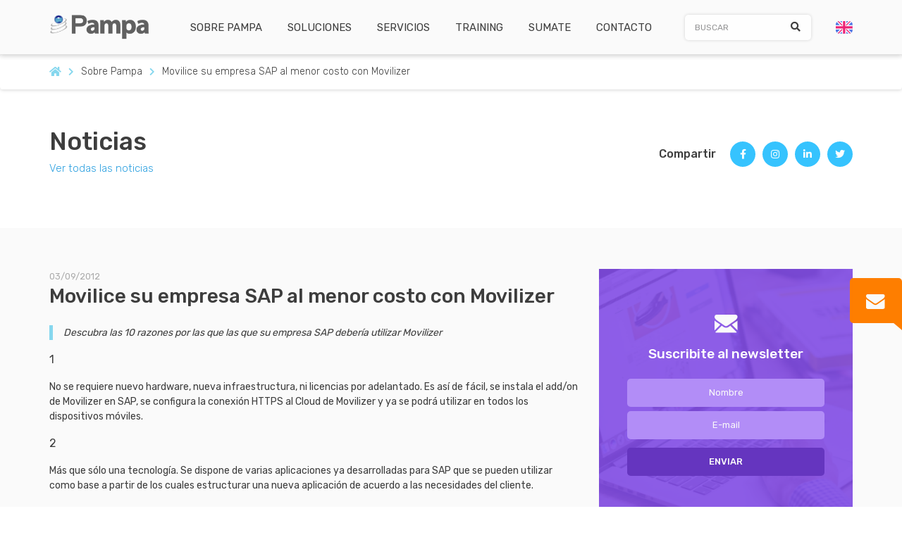

--- FILE ---
content_type: text/html; charset=iso-8859-1
request_url: https://pampabi.com/es/pampa/noticias/12973-movilice-su-empresa-sap-al-menor-costo-con-movilizer.html
body_size: 8370
content:
<!DOCTYPE html>
<html xmlns="https://www.w3.org/1999/xhtml" lang="es" xml:lang="es">
<head>
<meta http-equiv="Content-Type" content="text/html; charset=windows-1252" />
<title>Movilice su empresa SAP al menor costo con Movilizer</title>
<link href="/estilos/jquery/ui-lightness-1.9.2/jquery-ui.css?1422905160" rel="stylesheet" type="text/css"/>
<link href="/estilos/reset.css?1422905160" rel="stylesheet" type="text/css"/>
<link href="/estilos/formularios.css?1422905160" rel="stylesheet" type="text/css"/>
<link href="/lib/chosen/1.0.0/chosen.min.css?1422905161" rel="stylesheet" type="text/css"/>
<link href="/lib/bootstrap/4.3.1/css/bootstrap.min.css?1566331136" rel="stylesheet" type="text/css"/>
<link href="/lib/animate/3.5.2/animate.min.css?1476453313" rel="stylesheet" type="text/css"/>
<link href="/lib/owl-carousel/2.3.4/assets/owl.carousel.min.css?1539965794" rel="stylesheet" type="text/css"/>
<link href="/lib/owl-carousel/2.3.4/assets/owl.theme.default.min.css?1539965794" rel="stylesheet" type="text/css"/>
<link href="/lib/font-awesome/5.10.0/css/all.min.css?1566331136" rel="stylesheet" type="text/css"/>
<link href="/plantillas/pampa2019/estilos/index.css?1583232643" rel="stylesheet" type="text/css"/>
<link href="https://fonts.googleapis.com/css?family=Rubik:300,400,500&amp;display=swap" rel="stylesheet" type="text/css"/>
<link href="/estilos/lightbox_es.css?1422905160" rel="stylesheet" type="text/css"/>
<script src="/plantillas/pampa2019/scripts/js_es.js?1738244260"></script>
<!--[if lt IE 9]>
	<script src="/scripts/html5shiv.js"></script>
	<script src="/scripts/respond.min.js"></script>
<![endif]-->
<link rel="shortcut icon" type="image/x-icon" href="https://pampabi.com/plantillas/pampa2019/favicon.ico" />
<link rel="icon" href="https://pampabi.com/plantillas/pampa2019/favicon.ico"/>
<link rel="canonical" href="https://pampabi.com/es/pampa/noticias/12973-movilice-su-empresa-sap-al-menor-costo-con-movilizer.html" />
<meta name="description" content="
Descubra las 10 razones&amp;nbsp;por las que las que su empresa SAP deber&iacute;a utilizar Movilizer
" />
<meta name="keywords" content="noticia,Movilice su empresa SAP al menor costo con Movilizer" />
<meta name="rating" content="general" />
<meta name="revisit-after" content="60 days" />
<meta name="msvalidate.01" content="0CE7351EDB35B42572BF160F070D5619" />
<meta name="p:domain_verify" content="66d7fdbee5d3ba49ca2a51163365af8e"/>
<meta name="twitter:card" content="summary" />
<meta name="twitter:site" content="@PampaBI" />
<meta name="twitter:title" content="Movilice su empresa SAP al menor costo con Movilizer" />
<meta name="twitter:url" content="https://pampabi.com/es/pampa/noticias/12973-movilice-su-empresa-sap-al-menor-costo-con-movilizer.html" />
<meta name="twitter:description" content="Descubra las 10 razones&amp;nbsp;por las que las que su empresa SAP deber&iacute;a utilizar Movilizer" />
<meta property="og:title" content="Movilice su empresa SAP al menor costo con Movilizer" />
<meta property="og:description" content="Descubra las 10 razones&amp;nbsp;por las que las que su empresa SAP deber&iacute;a utilizar Movilizer" />
<meta property="og:image" content="https://pampabi.com/imagenes/archivos/sitios/40_logo.png" />
<meta property="og:image:width" content="1080" />
<meta property="og:image:height" content="309" />
<meta property="og:image:type" content="image/png" />
<meta property="og:url" content="https://pampabi.com/es/pampa/noticias/12973-movilice-su-empresa-sap-al-menor-costo-con-movilizer.html" />
<meta property="og:site_name" content="Pampa" />
<meta property="og:locale" content="es_AR" />
<meta property="fb:app_id" content="395947050521047" />
<link rel="search" type="application/opensearchdescription+xml" href="https://pampabi.com/opensearch.xml" title="Pampa" />
<link rel="alternate" hreflang="en" href="https://pampabi.com/en/" />
<link rel="apple-touch-icon" href="/plantillas/pampa2019/favicon.ico">
<link rel="apple-touch-icon" sizes="152x152" href="/plantillas/pampa2019/favicon_152x152xrecortarxagrandar.ico">
<link rel="apple-touch-icon" sizes="180x180" href="/plantillas/pampa2019/favicon_180x180xrecortarxagrandar.ico">
<link rel="apple-touch-icon" sizes="167x167" href="/plantillas/pampa2019/favicon_167x167xrecortarxagrandar.ico">
<meta name="viewport" content="width=device-width, initial-scale=1"><meta name="author" content="www.innovavista.net" />
<meta name="designer" content="www.innovavista.net" />
<meta name="robots" content="index,follow" />
<meta name="ICBM" content="-32.9184940, -60.6740440"/>
<meta name="geo.position" content="-32.9184940;-60.6740440"/>
<meta name="geo.placename" content="Rosario, Santa Fe, Argentina"/>
<meta name="geo.region" content="ar-s"/>
<script>
	var ajaxParametrosSeccion = 'eNotikEKgDAMwP6ye0FcJ6J2rymjh4Jbxzo9KP7dCV4CCSGc8BYcguGMrlAq5ILg2H1Fl7VJFLIv-W_pbfTbMkHSU3aJDHZcMKdS2QiMCtAOibNWiGpNO_O_XlxcXXhemQgk5g%2C%2C';
</script>
<script async="async" src="https://www.googletagmanager.com/gtag/js?id=UA-35296223-1"></script>
<script>
  window.dataLayer = window.dataLayer || [];
  function gtag(){dataLayer.push(arguments);}
  gtag('js', new Date());
  gtag('config', 'UA-35296223-1');
</script>
<link rel="manifest" href="/manifest.json"/></head>
<body class="detalleNoticia noticiaNoticias es">










<header id="cabecera" class="cabecera">
    <div class="container-fluid">
        <nav class="cabecera-navbar navbar navbar-expand-lg">
            <div class="cabecera-izquierda">
                <div class="cabecera-brand navbar-brand">
                    <a href="https://pampabi.com/" title="Home" class="linkLogo"><img src="/imagenes/archivos/sitios/40_logo.png?random=1599657958" width="1080" height="309" alt="Consultor SAP en Argentina, Chile, Peru, Colombia" title="Consultor SAP en Argentina, Chile, Peru, Colombia" /></a>
                </div>
		<div class="cabecera-brand cabecera-brand-w navbar-brand">
		    <a href="https://pampabi.com/" title="Home">
                        <img src="/plantillas/pampa2019/imagenes/logos/pampa_wbg.png" alt="Pampa"/>
                    </a>
		</div>
                <button class="navbar-toggler boton-toggle pl-0" type="button" aria-label="Botón para desplegar menú">
                    <span class="boton-toggle-linea"></span>
                    <span class="boton-toggle-linea"></span>
                    <span class="boton-toggle-linea"></span>
                </button>
            </div>
            <div class="cabecera-centro">
                <div class="cabecera-brand cabecera-centro-brand navbar-brand">
                    <a href="https://pampabi.com/" title="Home">
                        <img src="/plantillas/pampa2019/imagenes/logos/pampa_bbg.png" alt="Pampa"/>
                    </a>
                </div>
                <div class="cabecera-menu-contenedor collapse navbar-collapse animated fadeIn faster" id="cabecera-menu-contenedor">
                    <div class="cabecera-menu-top">
                        <div class="cabecera-idiomas cabecera-idiomas-menu">
                            <div class="menuIdiomas"><ul class="menuIdiomas">
<li class="opcionMenu opcionMenu1 primerOpcionMenu ultimaOpcionMenu opcionIngles"><a href="/en/" title="English"  rel="alternate" hreflang="en">English</a></li>
</ul></div>
                        </div>
                        <button class="cabecera-menu-cerrar-boton boton-cerrar" type="button"></button>
                    </div>
                    <ul class="navbar-nav menu-nav
                         menuPrincipal navbar-nav menu-nav">
<li class="nav-item menu-nav-item
                         opcionMenu1 primerOpcionMenu opcionSobrePampa menu-dropdown"><a href="/es/sobre-pampa.html" title="SAP Partner en Santa Fe (Rosario) - Pampa Business Ideas" class="menu-dropdown-toggle" data-toggle="dropdown" data-hover="dropdown" >Sobre Pampa<b class="caret"></b></a><ul class="menu-dropdown-menu">
<li class="opcionMenu opcionMenu1 primerOpcionMenu opcionLaEmpresa"><a href="/es/la-empresa.html" title="La Empresa - Pampa Business Ideas - SAP Rosario, Argentina" >La Empresa</a></li>
<li class="opcionMenu opcionMenu2 opcionClientes"><a href="/es/clientes.html" title="Clientes SAP de Pampa Business Ideas – Rosario, Santa Fe" >Clientes</a></li>
<li class="opcionMenu opcionMenu3 opcionCasosDeExito"><a href="/es/casos-de-exito.html" title="Casos de &Eacute;xito SAP Rosario, Argentina con Pampa" >Casos de &eacute;xito</a></li>
<li class="opcionMenu opcionMenu4 opcionAlianzas"><a href="/es/alianzas.html" title="Alianzas SAP de Pampa Business Ideas – Rosario, Argentina" >Alianzas</a></li>
<li class="opcionMenu opcionMenu5 opcionPoliticaDeCalidad"><a href="/es/politica-de-calidad.html" title="Pol&iacute;tica de Calidad" >Pol&iacute;tica de Calidad</a></li>
<li class="opcionMenu opcionMenu6 ultimaOpcionMenu opcionNoticias"><a href="/es/noticias-pampa.html" title="Noticias de SAP, empresas, capacitaciones y alianzas de Pampa" >Noticias</a></li>
</ul></li>
<li class="nav-item menu-nav-item
                         opcionMenu2 opcionSoluciones menu-dropdown"><a href="/es/soluciones.html" title="Soluciones SAP en Ventas, Log&iacute;stica, Finanzas y Atenci&oacute;n al Cliente" class="menu-dropdown-toggle" data-toggle="dropdown" data-hover="dropdown" >Soluciones<b class="caret"></b></a><ul class="menu-dropdown-menu">
<li class="opcionMenu opcionMenu1 primerOpcionMenu opcionFinanzas opcionSubMenu"><a href="/es/finanzas.html" title="Soluciones SAP para Finanzas en Argentina – Pampa Business Ideas" >Finanzas</a><ul>
<li class="opcionMenu opcionMenu1 primerOpcionMenu opcionAjustePorInflacion"><a href="/es/ajuste-por-inflacion.html" title="Ajuste por Inflaci&oacute;n" >Ajuste por Inflaci&oacute;n</a></li>
<li class="opcionMenu opcionMenu2 opcionFacturaDeCreditoElectronica"><a href="/es/factura-de-credito-electronica.html" title="Factura de Cr&eacute;dito Electr&oacute;nica" >Factura de Cr&eacute;dito Electr&oacute;nica</a></li>
<li class="opcionMenu opcionMenu3 opcionTravelExpenses"><a href="/es/travel-expenses.html" title="Travel Expenses" >Travel Expenses</a></li>
<li class="opcionMenu opcionMenu4 opcionFacturaElectronicaConXAFIP"><a href="/es/factura-electronica-con-xafip.html" title="Factura Electr&oacute;nica con xAFIP Finanzas SAP – Pampa" >Factura Electr&oacute;nica con xAFIP</a></li>
<li class="opcionMenu opcionMenu5 ultimaOpcionMenu opcionGestionDeCreditoEnSAP"><a href="/es/gestion-de-credito-en-sap.html" title="Gesti&oacute;n de Cr&eacute;ditos y Cobranzas Finanzas SAP – Pampa" >Gesti&oacute;n de Cr&eacute;dito en SAP</a></li>
</ul></li>
<li class="opcionMenu opcionMenu2 opcionLogistica opcionSubMenu"><a href="/es/Logistica.html" title="Soluciones SAP para Log&iacute;stica en Argentina – Pampa Business Ideas" >Log&iacute;stica</a><ul>
<li class="opcionMenu opcionMenu1 primerOpcionMenu opcionGestionEPP"><a href="/es/gestion-epp.html" title="Soluci&oacute;n EPP (Elementos de Protecci&oacute;n Personal) Log&iacute;stica SAP – Pampa" >Gesti&oacute;n EPP</a></li>
<li class="opcionMenu opcionMenu2 opcionMovilizerParaSAPTrackYTrace"><a href="/es/movilizer-para-sap-track-trace.html" title="Soluci&oacute;n Track and Trace m&oacute;vil Log&iacute;stica SAP – Pampa" >Movilizer para SAP Track &amp; Trace</a></li>
<li class="opcionMenu opcionMenu3 opcionSolucionComercioExteriorEnSAP"><a href="/es/solucion-comercio-exterior-en-sap.html" title="Soluci&oacute;n Comercio Exterior Log&iacute;stica SAP – Pampa" >Soluci&oacute;n Comercio Exterior en SAP</a></li>
<li class="opcionMenu opcionMenu4 ultimaOpcionMenu opcionSolucionMobileParaExpedicion"><a href="/es/solucion-mobile-para-expedicion.html" title="Soluci&oacute;n m&oacute;vil para Expedici&oacute;n Log&iacute;stica SAP – Pampa" >Soluci&oacute;n Mobile para Expedici&oacute;n</a></li>
</ul></li>
<li class="opcionMenu opcionMenu3 opcionMantenimientoYServicioAlCliente opcionSubMenu"><a href="/es/mantenimiento.html" title="Soluciones SAP de Mantenimiento" >Mantenimiento</a><ul>
<li class="opcionMenu opcionMenu1 primerOpcionMenu opcionSAPPM"><a href="/es/sap-pm.html" title="SAP Plant Maintenance" >SAP Plant Maintenance</a></li>
<li class="opcionMenu opcionMenu2 ultimaOpcionMenu opcionMovilizerParaSAP-PM"><a href="/es/movilizer-para-sappm.html" title="Soluci&oacute;n Movilizer para SAP-PM Log&iacute;stica SAP – Pampa" >Movilizer para SAP-PM</a></li>
</ul></li>
<li class="opcionMenu opcionMenu4 ultimaOpcionMenu opcionVentas opcionSubMenu"><a href="/es/ventas.html" title="Soluciones SAP para Ventas en Argentina – Pampa Business Ideas" >Ventas</a><ul>
<li class="opcionMenu opcionMenu1 primerOpcionMenu ultimaOpcionMenu opcionMovilizerParaSAPISU"><a href="/es/movilizer-para-sap-isu.html" title="Soluci&oacute;n Movilidad SAP IS-U Ventas SAP – Pampa" >Movilizer para SAP ISU</a></li>
</ul></li>
</ul></li>
<li class="nav-item menu-nav-item
                         opcionMenu3 opcionServicios menu-dropdown"><a href="/es/servicios.html" title="Servicios y Consultor&iacute;a SAP en Argentina – Sistema ERP SAP Partner" class="menu-dropdown-toggle" data-toggle="dropdown" data-hover="dropdown" >Servicios<b class="caret"></b></a><ul class="menu-dropdown-menu">
<li class="opcionMenu opcionMenu1 primerOpcionMenu opcionSAPS4Hana"><a href="/es/sap-s4-hana.html" title="SAP S/4 Hana" >SAP S/4 Hana</a></li>
<li class="opcionMenu opcionMenu2 opcionS4HanaConversion"><a href="/es/s4-hana-conversion.html" title="S/4 Hana Conversion" >S/4 Hana Conversion</a></li>
<li class="opcionMenu opcionMenu3 opcionSAPCloudPlatform"><a href="/es/sap-cloud-platform.html" title="SAP Cloud Platform" >SAP Cloud Platform</a></li>
<li class="opcionMenu opcionMenu4 opcionBeneficiosFiori"><a href="/es/beneficios-fiori.html" title="SAP Fiori" >SAP Fiori</a></li>
<li class="opcionMenu opcionMenu5 opcionStaffingSAP"><a href="/es/staffingsap.html" title="Staffing SAP" >Staffing SAP</a></li>
<li class="opcionMenu opcionMenu6 opcionImplementacionesSAP opcionSubMenu"><a href="/es/implementaciones-sap.html" title="Implementaciones SAP" >Implementaciones SAP</a><ul>
<li class="opcionMenu opcionMenu1 primerOpcionMenu ultimaOpcionMenu opcionSAPActivate"><a href="/es/sap-activate.html" title="SAP Activate" >SAP Activate</a></li>
</ul></li>
<li class="opcionMenu opcionMenu7 opcionAMSApplicationManagementSystem"><a href="/es/ams-application-management-system.html" title="AMS (Application Management System)" >AMS (Application Management Services)</a></li>
<li class="opcionMenu opcionMenu8 ultimaOpcionMenu opcionSoftwareFactory"><a href="/es/software-factory.html" title="Software Factory" >Software Factory</a></li>
</ul></li>
<li class="nav-item menu-nav-item
                         opcionMenu4 opcionPrincipal menu-dropdown"><a href="/es/educacion.html" title="Educaci&oacute;n" class="menu-dropdown-toggle" data-toggle="dropdown" data-hover="dropdown" >Training<b class="caret"></b></a><ul class="menu-dropdown-menu">
<li class="opcionMenu opcionMenu1 primerOpcionMenu opcionCalendarioDeCursos opcionSubMenu"><a href="/es/educacion/calendario-de-cursos.html" title="Calendario de Cursos" >Calendario de Cursos</a><ul>
<li class="opcionMenu opcionMenu1 primerOpcionMenu ultimaOpcionMenu opcionSAP opcionSubMenu"><a href="/es/educacion/calendario-de-cursos/sap.html" title="SAP" >SAP</a><ul>
<li class="opcionMenu opcionMenu1 primerOpcionMenu opcionSAPFuncionales"><a href="/es/educacion/calendario-de-cursos/sap/sap-funcionales.html" title="SAP/ Funcionales" >SAP/ Funcionales</a></li>
<li class="opcionMenu opcionMenu2 opcionSAPExamenes"><a href="/es/educacion/calendario-de-cursos/sap/sapexamenes.html" title="SAP/Ex&aacute;menes" >SAP/Ex&aacute;menes</a></li>
<li class="opcionMenu opcionMenu3 ultimaOpcionMenu opcionSAPTecnicos"><a href="/es/educacion/calendario-de-cursos/sap/saptecnicos.html" title="SAP/T&eacute;cnicos" >SAP/T&eacute;cnicos</a></li>
</ul></li>
</ul></li>
<li class="opcionMenu opcionMenu2 ultimaOpcionMenu opcionTrainingCenter"><a href="/es/educacion/training-center.html" title="Training Center" >Training Center</a></li>
</ul></li>
<li class="nav-item menu-nav-item
                         opcionMenu5 opcionPrincipalTrabajo"><a href="/es/sumate.html" title="Sumate al equipo" >Sumate</a></li>
<li class="nav-item menu-nav-item
                         opcionMenu6 ultimaOpcionMenu opcionContacto"><a href="/es/contacto.html" title="Formulario y Datos de Contacto" >Contacto</a></li>
</ul>
                </div>
            </div>
            <div class="cabecera-derecha">
                <div class="cabecera-busqueda animated fadeIn faster">
                    		<form name="busquedaGeneral" id="busquedaGeneral" method="get" action="/es/busqueda-general.html" onsubmit="envioFormulario(this)">
<input type="hidden" id="busquedaGeneral_hidden" name="busquedaGeneral_hidden" value="si" />

<input  type="hidden" id="csrf" name="csrf" value="2cc091cba81a90351a7c5a8e1043a9ff544de4d5" />
<input  type="text" id="busquedaGeneralTexto" name="busquedaGeneralTexto" placeholder="BUSCAR" />
<button  type="submit" id="btnbusquedaGeneralBuscar" name="btnbusquedaGeneralBuscar" value="busquedaGeneralBuscar"  onclick="document.busquedaGeneral.busquedaGeneralBuscar.value='busquedaGeneralBuscar'"  ></button>
<input type="hidden" name="busquedaGeneralBuscar"/>
<input  type="hidden" id="busquedaGeneralCampos" name="busquedaGeneralCampos" value="a:1:{s:8:&quot;busqueda&quot;;s:20:&quot;busquedaGeneralTexto&quot;;}" />
<input  type="hidden" id="volverA" name="volverA" value="/es/pampa/noticias/12973-movilice-su-empresa-sap-al-menor-costo-con-movilizer.html" />
</form>

                    <button class="cabecera-busqueda-boton-cerrar boton-cerrar" type="button"></button>
                </div>
                <div class="cabecera-idiomas">
                    <div class="menuIdiomas"><ul class="menuIdiomas">
<li class="opcionMenu opcionMenu1 primerOpcionMenu ultimaOpcionMenu opcionIngles"><a href="/en/" title="English"  rel="alternate" hreflang="en">English</a></li>
</ul></div>
                </div>
                <button class="cabecera-busqueda-boton-movil pr-0" type="button">
                    <i class="fa fa-search"></i>
                </button>
            </div>
        </nav>
    </div>
</header>
<div class="wrapper">
    
<div class="breadcrumb-contenedor">
    <ul class="breadcrumb" itemscope="itemscope" itemtype="https://schema.org/BreadcrumbList"><li class="breadcrumb-item primeraOpcion" itemprop="itemListElement" itemscope="itemscope" itemtype="https://schema.org/ListItem"><a itemscope="itemscope" itemprop="item" itemtype="https://schema.org/Thing" href="/es/" title="Inicio"><span itemprop="name">Inicio</span></a><meta itemprop="position" content="1" /></li><li class="breadcrumb-item" itemprop="itemListElement" itemscope="itemscope" itemtype="https://schema.org/ListItem"><a itemscope="itemscope" itemprop="item" itemtype="https://schema.org/Thing" href="/es/pampa.html" title="Sobre Pampa" ><span itemprop="name">Sobre  Pampa</span></a><meta itemprop="position" content="2" /></li><li class="breadcrumb-item active" itemprop="itemListElement" itemscope="itemscope" itemtype="https://schema.org/ListItem"><span itemscope="itemscope" itemprop="item" itemtype="https://schema.org/Thing"><span itemprop="name">Movilice su empresa SAP al menor costo con Movilizer</span></span><meta itemprop="position" content="3" /></li></ul>
</div>
    <section id="fichaNoticia">
    <div class="generica-cabecera wow fadeIn">	
	<div class="generica-cabecera-contenido container-fluid">
	    <div>
		<h1 class="generica-titulo">
		    <a href="/es/noticias-pampa.html" title="Noticias de SAP, empresas, capacitaciones y alianzas de Pampa">Noticias</a>
		</h1>
		<a class="generica-lead" href="/es/pampa/noticias.html" title="Ir al Listado de Noticias">
		    Ver todas las noticias
		</a>
	    </div>
	    <div class="generica-cabecera-compartir">
		<div class="compartir-bloque">
    <h2 class="compartir-bloque-titulo">Compartir</h2>
    <ul class="menuCompartir">
<li class="opcionMenu opcionMenu1 primerOpcionMenu opcionFacebook"><a href="https://www.facebook.com/sharer.php?u=https://pampabi.com/es/pampa/noticias/12973-movilice-su-empresa-sap-al-menor-costo-con-movilizer.html&amp;t=Movilice su empresa SAP al menor costo con Movilizer" target="_blank" title="Compartir en Facebook" ><img src="/imagenes/archivos/redessociales/1_imagen.png?random=1380672395" width="50" height="50" alt="Compartir en Facebook" title="Compartir en Facebook" /></a></li>
<li class="opcionMenu opcionMenu2 opcionInstagram"><a href="https://instagram.com" target="_blank" title="Compartir en Instagram" ><img src="/imagenes/archivos/redessociales/14_imagen.png?random=1449858927" width="50" height="50" alt="Compartir en Instagram" title="Compartir en Instagram" /></a></li>
<li class="opcionMenu opcionMenu3 opcionLinkedIn"><a href="https://www.linkedin.com/shareArticle?mini=true&amp;url=https://pampabi.com/es/pampa/noticias/12973-movilice-su-empresa-sap-al-menor-costo-con-movilizer.html&amp;title=Movilice su empresa SAP al menor costo con Movilizer&amp;summary=
Descubra las 10 razones&amp;nbsp;por las que las que su empresa SAP deber&iacute;a utilizar Movilizer
&amp;source=Pampa" target="_blank" title="Compartir en LinkedIn" ><img src="/imagenes/archivos/redessociales/3_imagen.png?random=1380672822" width="50" height="51" alt="Compartir en LinkedIn" title="Compartir en LinkedIn" /></a></li>
<li class="opcionMenu opcionMenu4 ultimaOpcionMenu opcionTwitter"><a href="https://twitter.com/intent/tweet?url=https://pampabi.com/es/pampa/noticias/12973-movilice-su-empresa-sap-al-menor-costo-con-movilizer.html" target="_blank" title="Compartir en Twitter" ><img src="/imagenes/archivos/redessociales/2_imagen.png?random=1380674283" width="50" height="50" alt="Compartir en Twitter" title="Compartir en Twitter" /></a></li>
</ul>
</div>

	    </div>
	</div>
    </div>
    <div class="generica-cuerpo generica-cuerpo-p-t">
	<div class="container-fluid">
	    <div class="row">
		<div class="col-lg-8">
		    <article class="generica-ficha">
				<div class="generica-ficha-cabecera">
<span class="fecha">03/09/2012</span>			<h2>Movilice su empresa SAP al menor costo con Movilizer</h2>
	<div class="envuelveImagen">
</div></div>	<div class="generica-ficha-contenido">
<div class="bajada">
<p>Descubra las 10 razones&nbsp;por las que las que su empresa SAP debería utilizar Movilizer</p></div>
<div class="" id="detalleNoticia">
<p><span style="font-size: medium;">1</span></p>
<p>No se requiere nuevo hardware, nueva infraestructura, ni licencias por adelantado. Es así de fácil, se instala el add/on de Movilizer en SAP, se configura la conexión HTTPS al Cloud de Movilizer y ya se podrá utilizar en todos los dispositivos móviles.</p>
<p><span style="font-size: medium;">2</span></p>
<p>Más que sólo una tecnología. Se dispone de varias aplicaciones ya desarrolladas para SAP que se pueden utilizar como base a partir de los cuales estructurar una nueva aplicación de acuerdo a las necesidades del cliente.</p>
<p><span style="font-size: medium;">3</span></p>
<p>Movilizer está certificado por SAP. Ejecuta sus transacciones con espacio de nombre propio (/MOVI/ en lugar de &ldquo;Z&rdquo;).</p>
<p><span style="font-size: medium;">4</span></p>
<p>Innove en su negocio con tecnología de punta. La revolución de los smartphones abre un gran abanico de posibilidades de negocio y de nuevos modelos de negocio. Movilizer es una tecnología de punta que le permitirá innovar y trasladar sus ideas en aplicaciones móviles.</p>
<p><span style="font-size: medium;">5</span></p>
<p>Resulta ventajoso &ldquo;movilizar&rdquo; tus empleados internos, pero también es la herramienta perfecta para conectar a sus socios o incluso a sus clientes de forma segura con su entorno SAP.</p>
<p><span style="font-size: medium;">6</span></p>
<p>El 100% de la lógica de negocio se encuentra baso su control en su sistema SAP. La aplicaciónla desarrolla completamente en ABAP y funcionará, y será visualmente atractiva sobre Android, Telefonos con Symbian, Iphones, Blackberries, Windows, Windows Mobile, etc.</p>
<p><span style="font-size: medium;">7</span></p>
<p>Movilizer le da la agilidad y flexibilidad para adaptarse a requisitos cambiantes. Puede a&ntilde;adir, borrar o cambiar cualquier pantalla o campo sin interferir en las operaciones. Para el usuario final es totalmente transparente.</p>
<p><span style="font-size: medium;">8</span></p>
<p>Construir aplicaciones es muy fácil, como si estuviera armando un Puzzle. Los bloques de construcción altamente granulados le permitirá interactuar con los módulos de SAP desde su dispositivo móvil. Para un usuario es una simple aplicación, para su equipo de TI las piezas estandarizadas son fáciles de mantener y desarrollar.</p>
<p><span style="font-size: medium;">9</span></p>
<p>Movilizer fue creado en Alemania por ex empleados de SAP. Hecho en Alemania es sinónimo de calidad y enfoque a largo plazo.</p>
<p><span style="font-size: medium;">10</span></p>
<p>Funciona en cualquier tipo de dispositivo móvil. Reutilice hardware existente para ejecutar Movilizer (teléfonos móviles, smarphones, PDSs, Notebook, Netbooks, Tablets, etc)</p>
<p><a href="/soluciones.html">Descubra en la sección de Soluciones de Pampa todas las aplicaciones móviles ya creadas y disponibles Out Of The Box para SAP</a></p>

</div>
</div>
			<div class="linksAnteriorSiguiente">
	<a href="/es/pampa/noticias/12455-pampa-cerro-acuerdo-con-movilitas.html" class="anterior" title="Ver Anterior">Noticia Anterior</a>	<a href="/es/pampa/noticias/12144-gestion-de-importaciones-temporales-en-sap.html" class="siguiente" title="Ver Siguiente">Noticia Siguiente</a>
</div>

		    </article>
		</div>
		<div class="col-lg-4">
		    <div class="compartir-bloque-contenedor d-lg-none">
			<div class="compartir-bloque">
    <h2 class="compartir-bloque-titulo">Compartir</h2>
    <ul class="menuCompartir">
<li class="opcionMenu opcionMenu1 primerOpcionMenu opcionFacebook"><a href="https://www.facebook.com/sharer.php?u=https://pampabi.com/es/pampa/noticias/12973-movilice-su-empresa-sap-al-menor-costo-con-movilizer.html&amp;t=Movilice su empresa SAP al menor costo con Movilizer" target="_blank" title="Compartir en Facebook" ><img src="/imagenes/archivos/redessociales/1_imagen.png?random=1380672395" width="50" height="50" alt="Compartir en Facebook" title="Compartir en Facebook" /></a></li>
<li class="opcionMenu opcionMenu2 opcionInstagram"><a href="https://instagram.com" target="_blank" title="Compartir en Instagram" ><img src="/imagenes/archivos/redessociales/14_imagen.png?random=1449858927" width="50" height="50" alt="Compartir en Instagram" title="Compartir en Instagram" /></a></li>
<li class="opcionMenu opcionMenu3 opcionLinkedIn"><a href="https://www.linkedin.com/shareArticle?mini=true&amp;url=https://pampabi.com/es/pampa/noticias/12973-movilice-su-empresa-sap-al-menor-costo-con-movilizer.html&amp;title=Movilice su empresa SAP al menor costo con Movilizer&amp;summary=
Descubra las 10 razones&amp;nbsp;por las que las que su empresa SAP deber&iacute;a utilizar Movilizer
&amp;source=Pampa" target="_blank" title="Compartir en LinkedIn" ><img src="/imagenes/archivos/redessociales/3_imagen.png?random=1380672822" width="50" height="51" alt="Compartir en LinkedIn" title="Compartir en LinkedIn" /></a></li>
<li class="opcionMenu opcionMenu4 ultimaOpcionMenu opcionTwitter"><a href="https://twitter.com/intent/tweet?url=https://pampabi.com/es/pampa/noticias/12973-movilice-su-empresa-sap-al-menor-costo-con-movilizer.html" target="_blank" title="Compartir en Twitter" ><img src="/imagenes/archivos/redessociales/2_imagen.png?random=1380674283" width="50" height="50" alt="Compartir en Twitter" title="Compartir en Twitter" /></a></li>
</ul>
</div>

		    </div>
		    <div class="contacto-newsletter wow fadeIn" style="background-image: url(/imagenes/archivos/imagenes/6938_imagen.png);">
    <div class="contacto-newsletter-overlay"></div>
    <div class="contacto-newsletter-contenido">
	<h3 class="contacto-newsletter-titulo">
	    <img src="/plantillas/pampa2019/imagenes/correox2.png" alt="Newsletter"/>
	    Suscribite al newsletter
	</h3>
	
	<div class="formularioAltaNewsletter">		<form name="formularioAltaNewsletter" id="formularioAltaNewsletter" method="post" onsubmit="envioFormulario(this)" class="contacto-newsletter-form">
<input type="hidden" id="formularioAltaNewsletter_hidden" name="formularioAltaNewsletter_hidden" value="si" />

<input  type="hidden" id="csrf" name="csrf" value="2cc091cba81a90351a7c5a8e1043a9ff544de4d5" />
<input  type="text" class="form-campo-fill text-center " id="formularioAltaNewsletterNombre" name="formularioAltaNewsletterNombre" placeholder="Nombre" />
<input  type="text" class="form-campo-fill text-center " id="formularioAltaNewsletterCorreo" name="formularioAltaNewsletterCorreo" placeholder="E-mail" />
<input  type="hidden" id="formularioAltaNewsletterCaptcha" name="formularioAltaNewsletterCaptcha" />
<button  type="submit" id="btnformularioAltaNewsletterBotonEnviar" name="btnformularioAltaNewsletterBotonEnviar" value="formularioAltaNewsletterBotonEnviar" class="btn btn-primary contacto-form-boton "  onclick="document.formularioAltaNewsletter.formularioAltaNewsletterBotonEnviar.value='formularioAltaNewsletterBotonEnviar'"  >Enviar</button>
<input type="hidden" name="formularioAltaNewsletterBotonEnviar"/>
</form>

	</div>
    </div>
</div>
		</div>
	    </div>
	</div>
    </div>
</section>

    <a href="/es/contacto.html" class="contacto-widget animated fadeInRightBig">
    <img src="/plantillas/pampa2019/imagenes/correo-widget.png" alt="Contacto"/>
</a>
</div>
<footer id="pie" class="pie">
    <div class="container-fluid">

	<div class="pie-info-superior">
	    <div class="row">

		<div class="col-lg-6 pie-info-superior-izquierda">
		    <div class="pie-logo-contenedor">
			<a href="https://pampabi.com/" title="Home" class="linkLogo"><img src="/imagenes/archivos/sitios/40_logo.png?random=1599657958" width="1080" height="309" alt="Consultor SAP en Argentina, Chile, Peru, Colombia" title="Consultor SAP en Argentina, Chile, Peru, Colombia" /></a>
		    </div>
		    <ul class="pie-redes"><li class="redsocial redsocial-outline"><a href="https://www.facebook.com/Pampabi" title="Pampa en Facebook" target="_blank" class="opcionRedSocialFacebook"><i class='fa fa-facebook' ></i></a>
</li><li class="redsocial redsocial-outline"><a href="https://www.instagram.com/?utm_source=pwa_homescreen" title="Pampa en Instagram" target="_blank" class="opcionRedSocialInstagram"><i class='fa fa-instagram' ></i></a>
</li><li class="redsocial redsocial-outline"><a href="https://www.linkedin.com/company/pampa-business-ideas" title="Pampa en LinkedIn" target="_blank" class="opcionRedSocialLinkedIn"><i class='fa fa-linkedin' ></i></a>
</li><li class="redsocial redsocial-outline"><a href="https://twitter.com/PampaBI" title="Pampa en Twitter" target="_blank" class="opcionRedSocialTwitter"><i class='fa fa-twitter' ></i></a>
</li></ul>
		    <div class="pie-correo-contenedor">
			<a href="mailto:info@pampabi.com" class="linkCorreo">info@pampabi.com</a>
		    </div>
		</div>

		<div class="col-lg-6 pie-info-superior-derecha">
		    <div class="pie-newsletter">
			<div class="pie-newsletter-texto">
			    <img src="/plantillas/pampa2019/imagenes/correo.png" alt="Newsletter"/>
			    Suscribite al newsletter
			</div>
			<div class="pie-newsletter-form-contenedor">
			    
	<div class="formularioAltaNewsletter">		<form name="formularioAltaNewsletter-2" id="formularioAltaNewsletter-2" method="post" onsubmit="envioFormulario(this)" class="pie-newsletter-form">
<input type="hidden" id="formularioAltaNewsletter-2_hidden" name="formularioAltaNewsletter-2_hidden" value="si" />

<input  type="hidden" id="csrf" name="csrf" value="2cc091cba81a90351a7c5a8e1043a9ff544de4d5" />
<input  type="text" class="form-campo-fill text-center " id="formularioAltaNewsletter-2Nombre" name="formularioAltaNewsletter-2Nombre" placeholder="Nombre" />
<input  type="text" class="form-campo-fill text-center " id="formularioAltaNewsletter-2Correo" name="formularioAltaNewsletter-2Correo" placeholder="E-mail" />
<input  type="hidden" id="formularioAltaNewsletter-2Captcha" name="formularioAltaNewsletter-2Captcha" />
<button  type="submit" id="btnformularioAltaNewsletter-2BotonEnviar" name="btnformularioAltaNewsletter-2BotonEnviar" value="formularioAltaNewsletter-2BotonEnviar" class="btn btn-primary pie-newsletter-form-boton "  onclick="document.formularioAltaNewsletter-2.formularioAltaNewsletter-2BotonEnviar.value='formularioAltaNewsletter-2BotonEnviar'"  >Enviar</button>
<input type="hidden" name="formularioAltaNewsletter-2BotonEnviar"/>
</form>

	</div>
			</div>
		    </div>
		</div>

	    </div>
	</div>

	<div class="pie-info-inferior">
	    <div class="row">

		<div class="col-lg-6 pie-info-inferior-izquierda">
		    <div class="pie-menu-contenedor">
			<ul class="navbar-nav menu-nav pie-menu-nav
			     menuPrincipal navbar-nav menu-nav pie-menu-nav">
<li class="nav-item menu-nav-item pie-menu-nav-item
			     opcionMenu1 primerOpcionMenu opcionSobrePampa menu-dropdown pie-menu-dropdown"><a href="/es/sobre-pampa.html" title="SAP Partner en Santa Fe (Rosario) - Pampa Business Ideas" class="menu-dropdown-toggle pie-menu-dropdown-toggle" data-toggle="dropdown" data-hover="dropdown" >Sobre Pampa<b class="caret"></b></a><ul class="menu-dropdown-menu pie-menu-dropdown-menu">
<li class="opcionMenu opcionMenu1 primerOpcionMenu opcionLaEmpresa"><a href="/es/la-empresa.html" title="La Empresa - Pampa Business Ideas - SAP Rosario, Argentina" >La Empresa</a></li>
<li class="opcionMenu opcionMenu2 opcionClientes"><a href="/es/clientes.html" title="Clientes SAP de Pampa Business Ideas – Rosario, Santa Fe" >Clientes</a></li>
<li class="opcionMenu opcionMenu3 opcionCasosDeExito"><a href="/es/casos-de-exito.html" title="Casos de &Eacute;xito SAP Rosario, Argentina con Pampa" >Casos de &eacute;xito</a></li>
<li class="opcionMenu opcionMenu4 opcionAlianzas"><a href="/es/alianzas.html" title="Alianzas SAP de Pampa Business Ideas – Rosario, Argentina" >Alianzas</a></li>
<li class="opcionMenu opcionMenu5 opcionPoliticaDeCalidad"><a href="/es/politica-de-calidad.html" title="Pol&iacute;tica de Calidad" >Pol&iacute;tica de Calidad</a></li>
<li class="opcionMenu opcionMenu6 ultimaOpcionMenu opcionNoticias"><a href="/es/noticias-pampa.html" title="Noticias de SAP, empresas, capacitaciones y alianzas de Pampa" >Noticias</a></li>
</ul></li>
<li class="nav-item menu-nav-item pie-menu-nav-item
			     opcionMenu2 opcionSoluciones menu-dropdown pie-menu-dropdown"><a href="/es/soluciones.html" title="Soluciones SAP en Ventas, Log&iacute;stica, Finanzas y Atenci&oacute;n al Cliente" class="menu-dropdown-toggle pie-menu-dropdown-toggle" data-toggle="dropdown" data-hover="dropdown" >Soluciones<b class="caret"></b></a><ul class="menu-dropdown-menu pie-menu-dropdown-menu">
<li class="opcionMenu opcionMenu1 primerOpcionMenu opcionFinanzas opcionSubMenu"><a href="/es/finanzas.html" title="Soluciones SAP para Finanzas en Argentina – Pampa Business Ideas" >Finanzas</a><ul>
<li class="opcionMenu opcionMenu1 primerOpcionMenu opcionAjustePorInflacion"><a href="/es/ajuste-por-inflacion.html" title="Ajuste por Inflaci&oacute;n" >Ajuste por Inflaci&oacute;n</a></li>
<li class="opcionMenu opcionMenu2 opcionFacturaDeCreditoElectronica"><a href="/es/factura-de-credito-electronica.html" title="Factura de Cr&eacute;dito Electr&oacute;nica" >Factura de Cr&eacute;dito Electr&oacute;nica</a></li>
<li class="opcionMenu opcionMenu3 opcionTravelExpenses"><a href="/es/travel-expenses.html" title="Travel Expenses" >Travel Expenses</a></li>
<li class="opcionMenu opcionMenu4 opcionFacturaElectronicaConXAFIP"><a href="/es/factura-electronica-con-xafip.html" title="Factura Electr&oacute;nica con xAFIP Finanzas SAP – Pampa" >Factura Electr&oacute;nica con xAFIP</a></li>
<li class="opcionMenu opcionMenu5 ultimaOpcionMenu opcionGestionDeCreditoEnSAP"><a href="/es/gestion-de-credito-en-sap.html" title="Gesti&oacute;n de Cr&eacute;ditos y Cobranzas Finanzas SAP – Pampa" >Gesti&oacute;n de Cr&eacute;dito en SAP</a></li>
</ul></li>
<li class="opcionMenu opcionMenu2 opcionLogistica opcionSubMenu"><a href="/es/Logistica.html" title="Soluciones SAP para Log&iacute;stica en Argentina – Pampa Business Ideas" >Log&iacute;stica</a><ul>
<li class="opcionMenu opcionMenu1 primerOpcionMenu opcionGestionEPP"><a href="/es/gestion-epp.html" title="Soluci&oacute;n EPP (Elementos de Protecci&oacute;n Personal) Log&iacute;stica SAP – Pampa" >Gesti&oacute;n EPP</a></li>
<li class="opcionMenu opcionMenu2 opcionMovilizerParaSAPTrackYTrace"><a href="/es/movilizer-para-sap-track-trace.html" title="Soluci&oacute;n Track and Trace m&oacute;vil Log&iacute;stica SAP – Pampa" >Movilizer para SAP Track &amp; Trace</a></li>
<li class="opcionMenu opcionMenu3 opcionSolucionComercioExteriorEnSAP"><a href="/es/solucion-comercio-exterior-en-sap.html" title="Soluci&oacute;n Comercio Exterior Log&iacute;stica SAP – Pampa" >Soluci&oacute;n Comercio Exterior en SAP</a></li>
<li class="opcionMenu opcionMenu4 ultimaOpcionMenu opcionSolucionMobileParaExpedicion"><a href="/es/solucion-mobile-para-expedicion.html" title="Soluci&oacute;n m&oacute;vil para Expedici&oacute;n Log&iacute;stica SAP – Pampa" >Soluci&oacute;n Mobile para Expedici&oacute;n</a></li>
</ul></li>
<li class="opcionMenu opcionMenu3 opcionMantenimientoYServicioAlCliente opcionSubMenu"><a href="/es/mantenimiento.html" title="Soluciones SAP de Mantenimiento" >Mantenimiento</a><ul>
<li class="opcionMenu opcionMenu1 primerOpcionMenu opcionSAPPM"><a href="/es/sap-pm.html" title="SAP Plant Maintenance" >SAP Plant Maintenance</a></li>
<li class="opcionMenu opcionMenu2 ultimaOpcionMenu opcionMovilizerParaSAP-PM"><a href="/es/movilizer-para-sappm.html" title="Soluci&oacute;n Movilizer para SAP-PM Log&iacute;stica SAP – Pampa" >Movilizer para SAP-PM</a></li>
</ul></li>
<li class="opcionMenu opcionMenu4 ultimaOpcionMenu opcionVentas opcionSubMenu"><a href="/es/ventas.html" title="Soluciones SAP para Ventas en Argentina – Pampa Business Ideas" >Ventas</a><ul>
<li class="opcionMenu opcionMenu1 primerOpcionMenu ultimaOpcionMenu opcionMovilizerParaSAPISU"><a href="/es/movilizer-para-sap-isu.html" title="Soluci&oacute;n Movilidad SAP IS-U Ventas SAP – Pampa" >Movilizer para SAP ISU</a></li>
</ul></li>
</ul></li>
<li class="nav-item menu-nav-item pie-menu-nav-item
			     opcionMenu3 opcionServicios menu-dropdown pie-menu-dropdown"><a href="/es/servicios.html" title="Servicios y Consultor&iacute;a SAP en Argentina – Sistema ERP SAP Partner" class="menu-dropdown-toggle pie-menu-dropdown-toggle" data-toggle="dropdown" data-hover="dropdown" >Servicios<b class="caret"></b></a><ul class="menu-dropdown-menu pie-menu-dropdown-menu">
<li class="opcionMenu opcionMenu1 primerOpcionMenu opcionSAPS4Hana"><a href="/es/sap-s4-hana.html" title="SAP S/4 Hana" >SAP S/4 Hana</a></li>
<li class="opcionMenu opcionMenu2 opcionS4HanaConversion"><a href="/es/s4-hana-conversion.html" title="S/4 Hana Conversion" >S/4 Hana Conversion</a></li>
<li class="opcionMenu opcionMenu3 opcionSAPCloudPlatform"><a href="/es/sap-cloud-platform.html" title="SAP Cloud Platform" >SAP Cloud Platform</a></li>
<li class="opcionMenu opcionMenu4 opcionBeneficiosFiori"><a href="/es/beneficios-fiori.html" title="SAP Fiori" >SAP Fiori</a></li>
<li class="opcionMenu opcionMenu5 opcionStaffingSAP"><a href="/es/staffingsap.html" title="Staffing SAP" >Staffing SAP</a></li>
<li class="opcionMenu opcionMenu6 opcionImplementacionesSAP opcionSubMenu"><a href="/es/implementaciones-sap.html" title="Implementaciones SAP" >Implementaciones SAP</a><ul>
<li class="opcionMenu opcionMenu1 primerOpcionMenu ultimaOpcionMenu opcionSAPActivate"><a href="/es/sap-activate.html" title="SAP Activate" >SAP Activate</a></li>
</ul></li>
<li class="opcionMenu opcionMenu7 opcionAMSApplicationManagementSystem"><a href="/es/ams-application-management-system.html" title="AMS (Application Management System)" >AMS (Application Management Services)</a></li>
<li class="opcionMenu opcionMenu8 ultimaOpcionMenu opcionSoftwareFactory"><a href="/es/software-factory.html" title="Software Factory" >Software Factory</a></li>
</ul></li>
<li class="nav-item menu-nav-item pie-menu-nav-item
			     opcionMenu4 opcionPrincipal menu-dropdown pie-menu-dropdown"><a href="/es/educacion.html" title="Educaci&oacute;n" class="menu-dropdown-toggle pie-menu-dropdown-toggle" data-toggle="dropdown" data-hover="dropdown" >Training<b class="caret"></b></a><ul class="menu-dropdown-menu pie-menu-dropdown-menu">
<li class="opcionMenu opcionMenu1 primerOpcionMenu opcionCalendarioDeCursos opcionSubMenu"><a href="/es/educacion/calendario-de-cursos.html" title="Calendario de Cursos" >Calendario de Cursos</a><ul>
<li class="opcionMenu opcionMenu1 primerOpcionMenu ultimaOpcionMenu opcionSAP opcionSubMenu"><a href="/es/educacion/calendario-de-cursos/sap.html" title="SAP" >SAP</a><ul>
<li class="opcionMenu opcionMenu1 primerOpcionMenu opcionSAPFuncionales"><a href="/es/educacion/calendario-de-cursos/sap/sap-funcionales.html" title="SAP/ Funcionales" >SAP/ Funcionales</a></li>
<li class="opcionMenu opcionMenu2 opcionSAPExamenes"><a href="/es/educacion/calendario-de-cursos/sap/sapexamenes.html" title="SAP/Ex&aacute;menes" >SAP/Ex&aacute;menes</a></li>
<li class="opcionMenu opcionMenu3 ultimaOpcionMenu opcionSAPTecnicos"><a href="/es/educacion/calendario-de-cursos/sap/saptecnicos.html" title="SAP/T&eacute;cnicos" >SAP/T&eacute;cnicos</a></li>
</ul></li>
</ul></li>
<li class="opcionMenu opcionMenu2 ultimaOpcionMenu opcionTrainingCenter"><a href="/es/educacion/training-center.html" title="Training Center" >Training Center</a></li>
</ul></li>
<li class="nav-item menu-nav-item pie-menu-nav-item
			     opcionMenu5 opcionPrincipalTrabajo"><a href="/es/sumate.html" title="Sumate al equipo" >Sumate</a></li>
<li class="nav-item menu-nav-item pie-menu-nav-item
			     opcionMenu6 ultimaOpcionMenu opcionContacto"><a href="/es/contacto.html" title="Formulario y Datos de Contacto" >Contacto</a></li>
</ul>
		    </div>
		</div>

		<div class="col-lg-6 pie-info-inferior-derecha">
		    <h3 class="pie-sucursales-titulo">Encontranos</h3>
		    <div class="pie-sucursales">
			<div class="pie-sucursal">
			    <h3 class="pie-sucursal-nombre"><span class="bandera bandera-ar"></span> <strong>Argentina</strong></h3>
			    <p class="pie-sucursal-direccion">Lamadrid 470<br/><span>Rosario, Santa Fe, Argentina</span></p>
			    <p class="pie-sucursal-telefono">+54 341 5279490</p>
			    <p class="pie-sucursal-telefono">+54 341 435 3529</p>
			</div>
				<div class="pie-sucursal">
	<h3 class="pie-sucursal-nombre">
	<span class="bandera bandera-cl"></span>			<strong> Chile</strong>
</h3>	<p class="pie-sucursal-direccion">
San Sebasti&aacute;n 2812 Of. 809	<br/><span class="localidad">Las Condes, Santiago, Chile</span>
</p><p class="pie-sucursal-telefono">+56 22 233 2227</p><p class="pie-sucursal-telefono">+56 23 206 1327</p><a href="mailto:" title="Correo de Chile" class="pie-sucursal-correo"></a></div>	<div class="pie-sucursal">
	<h3 class="pie-sucursal-nombre">
			<strong> USA</strong>
</h3>	<p class="pie-sucursal-direccion">
1227 Fairlake Trace	<br/><span class="localidad">Weston, FL 3326</span>
</p><p class="pie-sucursal-telefono">+1 (305) 775 7173</p><a href="mailto:" title="Correo de USA" class="pie-sucursal-correo"></a></div>
		    </div>
		</div>

	    </div>
	</div>

    </div>
</footer>
<script src="/lib/popper/1.15.0/popper.min.js?1566331136"></script>
<script src="/lib/owl-carousel/2.3.4/owl.carousel.min.js?1539965794"></script>
<script src="/lib/bootstrap/4.3.1/js/bootstrap.min.js?1566331136"></script>
<script src="/lib/scroll-to/2.1.2/jquery.scrollTo.min.js?1484662440"></script>
<script src="/lib/local-scroll/2.0.0/jquery.localScroll.min.js?1504871482"></script>
<script src="/lib/wow/1.2.0/wow.min.js?1484150846"></script>
<script src="https://www.google.com/recaptcha/api.js?render=6LfoE8UUAAAAAFY-ItyE6PwmqSrmlKv2yBb_Ky7M"></script>
<script>
			grecaptcha.ready(function() {
				grecaptcha.execute('6LfoE8UUAAAAAFY-ItyE6PwmqSrmlKv2yBb_Ky7M').then(function(token) {
					document.getElementById('formularioAltaNewsletterCaptcha').value = token;
				});
			});
		</script>
<script>
			grecaptcha.ready(function() {
				grecaptcha.execute('6LfoE8UUAAAAAFY-ItyE6PwmqSrmlKv2yBb_Ky7M').then(function(token) {
					document.getElementById('formularioAltaNewsletter-2Captcha').value = token;
				});
			});
		</script>

</body>
</html>

--- FILE ---
content_type: text/html; charset=utf-8
request_url: https://www.google.com/recaptcha/api2/anchor?ar=1&k=6LfoE8UUAAAAAFY-ItyE6PwmqSrmlKv2yBb_Ky7M&co=aHR0cHM6Ly9wYW1wYWJpLmNvbTo0NDM.&hl=en&v=PoyoqOPhxBO7pBk68S4YbpHZ&size=invisible&anchor-ms=20000&execute-ms=30000&cb=d000iwcrmt71
body_size: 48624
content:
<!DOCTYPE HTML><html dir="ltr" lang="en"><head><meta http-equiv="Content-Type" content="text/html; charset=UTF-8">
<meta http-equiv="X-UA-Compatible" content="IE=edge">
<title>reCAPTCHA</title>
<style type="text/css">
/* cyrillic-ext */
@font-face {
  font-family: 'Roboto';
  font-style: normal;
  font-weight: 400;
  font-stretch: 100%;
  src: url(//fonts.gstatic.com/s/roboto/v48/KFO7CnqEu92Fr1ME7kSn66aGLdTylUAMa3GUBHMdazTgWw.woff2) format('woff2');
  unicode-range: U+0460-052F, U+1C80-1C8A, U+20B4, U+2DE0-2DFF, U+A640-A69F, U+FE2E-FE2F;
}
/* cyrillic */
@font-face {
  font-family: 'Roboto';
  font-style: normal;
  font-weight: 400;
  font-stretch: 100%;
  src: url(//fonts.gstatic.com/s/roboto/v48/KFO7CnqEu92Fr1ME7kSn66aGLdTylUAMa3iUBHMdazTgWw.woff2) format('woff2');
  unicode-range: U+0301, U+0400-045F, U+0490-0491, U+04B0-04B1, U+2116;
}
/* greek-ext */
@font-face {
  font-family: 'Roboto';
  font-style: normal;
  font-weight: 400;
  font-stretch: 100%;
  src: url(//fonts.gstatic.com/s/roboto/v48/KFO7CnqEu92Fr1ME7kSn66aGLdTylUAMa3CUBHMdazTgWw.woff2) format('woff2');
  unicode-range: U+1F00-1FFF;
}
/* greek */
@font-face {
  font-family: 'Roboto';
  font-style: normal;
  font-weight: 400;
  font-stretch: 100%;
  src: url(//fonts.gstatic.com/s/roboto/v48/KFO7CnqEu92Fr1ME7kSn66aGLdTylUAMa3-UBHMdazTgWw.woff2) format('woff2');
  unicode-range: U+0370-0377, U+037A-037F, U+0384-038A, U+038C, U+038E-03A1, U+03A3-03FF;
}
/* math */
@font-face {
  font-family: 'Roboto';
  font-style: normal;
  font-weight: 400;
  font-stretch: 100%;
  src: url(//fonts.gstatic.com/s/roboto/v48/KFO7CnqEu92Fr1ME7kSn66aGLdTylUAMawCUBHMdazTgWw.woff2) format('woff2');
  unicode-range: U+0302-0303, U+0305, U+0307-0308, U+0310, U+0312, U+0315, U+031A, U+0326-0327, U+032C, U+032F-0330, U+0332-0333, U+0338, U+033A, U+0346, U+034D, U+0391-03A1, U+03A3-03A9, U+03B1-03C9, U+03D1, U+03D5-03D6, U+03F0-03F1, U+03F4-03F5, U+2016-2017, U+2034-2038, U+203C, U+2040, U+2043, U+2047, U+2050, U+2057, U+205F, U+2070-2071, U+2074-208E, U+2090-209C, U+20D0-20DC, U+20E1, U+20E5-20EF, U+2100-2112, U+2114-2115, U+2117-2121, U+2123-214F, U+2190, U+2192, U+2194-21AE, U+21B0-21E5, U+21F1-21F2, U+21F4-2211, U+2213-2214, U+2216-22FF, U+2308-230B, U+2310, U+2319, U+231C-2321, U+2336-237A, U+237C, U+2395, U+239B-23B7, U+23D0, U+23DC-23E1, U+2474-2475, U+25AF, U+25B3, U+25B7, U+25BD, U+25C1, U+25CA, U+25CC, U+25FB, U+266D-266F, U+27C0-27FF, U+2900-2AFF, U+2B0E-2B11, U+2B30-2B4C, U+2BFE, U+3030, U+FF5B, U+FF5D, U+1D400-1D7FF, U+1EE00-1EEFF;
}
/* symbols */
@font-face {
  font-family: 'Roboto';
  font-style: normal;
  font-weight: 400;
  font-stretch: 100%;
  src: url(//fonts.gstatic.com/s/roboto/v48/KFO7CnqEu92Fr1ME7kSn66aGLdTylUAMaxKUBHMdazTgWw.woff2) format('woff2');
  unicode-range: U+0001-000C, U+000E-001F, U+007F-009F, U+20DD-20E0, U+20E2-20E4, U+2150-218F, U+2190, U+2192, U+2194-2199, U+21AF, U+21E6-21F0, U+21F3, U+2218-2219, U+2299, U+22C4-22C6, U+2300-243F, U+2440-244A, U+2460-24FF, U+25A0-27BF, U+2800-28FF, U+2921-2922, U+2981, U+29BF, U+29EB, U+2B00-2BFF, U+4DC0-4DFF, U+FFF9-FFFB, U+10140-1018E, U+10190-1019C, U+101A0, U+101D0-101FD, U+102E0-102FB, U+10E60-10E7E, U+1D2C0-1D2D3, U+1D2E0-1D37F, U+1F000-1F0FF, U+1F100-1F1AD, U+1F1E6-1F1FF, U+1F30D-1F30F, U+1F315, U+1F31C, U+1F31E, U+1F320-1F32C, U+1F336, U+1F378, U+1F37D, U+1F382, U+1F393-1F39F, U+1F3A7-1F3A8, U+1F3AC-1F3AF, U+1F3C2, U+1F3C4-1F3C6, U+1F3CA-1F3CE, U+1F3D4-1F3E0, U+1F3ED, U+1F3F1-1F3F3, U+1F3F5-1F3F7, U+1F408, U+1F415, U+1F41F, U+1F426, U+1F43F, U+1F441-1F442, U+1F444, U+1F446-1F449, U+1F44C-1F44E, U+1F453, U+1F46A, U+1F47D, U+1F4A3, U+1F4B0, U+1F4B3, U+1F4B9, U+1F4BB, U+1F4BF, U+1F4C8-1F4CB, U+1F4D6, U+1F4DA, U+1F4DF, U+1F4E3-1F4E6, U+1F4EA-1F4ED, U+1F4F7, U+1F4F9-1F4FB, U+1F4FD-1F4FE, U+1F503, U+1F507-1F50B, U+1F50D, U+1F512-1F513, U+1F53E-1F54A, U+1F54F-1F5FA, U+1F610, U+1F650-1F67F, U+1F687, U+1F68D, U+1F691, U+1F694, U+1F698, U+1F6AD, U+1F6B2, U+1F6B9-1F6BA, U+1F6BC, U+1F6C6-1F6CF, U+1F6D3-1F6D7, U+1F6E0-1F6EA, U+1F6F0-1F6F3, U+1F6F7-1F6FC, U+1F700-1F7FF, U+1F800-1F80B, U+1F810-1F847, U+1F850-1F859, U+1F860-1F887, U+1F890-1F8AD, U+1F8B0-1F8BB, U+1F8C0-1F8C1, U+1F900-1F90B, U+1F93B, U+1F946, U+1F984, U+1F996, U+1F9E9, U+1FA00-1FA6F, U+1FA70-1FA7C, U+1FA80-1FA89, U+1FA8F-1FAC6, U+1FACE-1FADC, U+1FADF-1FAE9, U+1FAF0-1FAF8, U+1FB00-1FBFF;
}
/* vietnamese */
@font-face {
  font-family: 'Roboto';
  font-style: normal;
  font-weight: 400;
  font-stretch: 100%;
  src: url(//fonts.gstatic.com/s/roboto/v48/KFO7CnqEu92Fr1ME7kSn66aGLdTylUAMa3OUBHMdazTgWw.woff2) format('woff2');
  unicode-range: U+0102-0103, U+0110-0111, U+0128-0129, U+0168-0169, U+01A0-01A1, U+01AF-01B0, U+0300-0301, U+0303-0304, U+0308-0309, U+0323, U+0329, U+1EA0-1EF9, U+20AB;
}
/* latin-ext */
@font-face {
  font-family: 'Roboto';
  font-style: normal;
  font-weight: 400;
  font-stretch: 100%;
  src: url(//fonts.gstatic.com/s/roboto/v48/KFO7CnqEu92Fr1ME7kSn66aGLdTylUAMa3KUBHMdazTgWw.woff2) format('woff2');
  unicode-range: U+0100-02BA, U+02BD-02C5, U+02C7-02CC, U+02CE-02D7, U+02DD-02FF, U+0304, U+0308, U+0329, U+1D00-1DBF, U+1E00-1E9F, U+1EF2-1EFF, U+2020, U+20A0-20AB, U+20AD-20C0, U+2113, U+2C60-2C7F, U+A720-A7FF;
}
/* latin */
@font-face {
  font-family: 'Roboto';
  font-style: normal;
  font-weight: 400;
  font-stretch: 100%;
  src: url(//fonts.gstatic.com/s/roboto/v48/KFO7CnqEu92Fr1ME7kSn66aGLdTylUAMa3yUBHMdazQ.woff2) format('woff2');
  unicode-range: U+0000-00FF, U+0131, U+0152-0153, U+02BB-02BC, U+02C6, U+02DA, U+02DC, U+0304, U+0308, U+0329, U+2000-206F, U+20AC, U+2122, U+2191, U+2193, U+2212, U+2215, U+FEFF, U+FFFD;
}
/* cyrillic-ext */
@font-face {
  font-family: 'Roboto';
  font-style: normal;
  font-weight: 500;
  font-stretch: 100%;
  src: url(//fonts.gstatic.com/s/roboto/v48/KFO7CnqEu92Fr1ME7kSn66aGLdTylUAMa3GUBHMdazTgWw.woff2) format('woff2');
  unicode-range: U+0460-052F, U+1C80-1C8A, U+20B4, U+2DE0-2DFF, U+A640-A69F, U+FE2E-FE2F;
}
/* cyrillic */
@font-face {
  font-family: 'Roboto';
  font-style: normal;
  font-weight: 500;
  font-stretch: 100%;
  src: url(//fonts.gstatic.com/s/roboto/v48/KFO7CnqEu92Fr1ME7kSn66aGLdTylUAMa3iUBHMdazTgWw.woff2) format('woff2');
  unicode-range: U+0301, U+0400-045F, U+0490-0491, U+04B0-04B1, U+2116;
}
/* greek-ext */
@font-face {
  font-family: 'Roboto';
  font-style: normal;
  font-weight: 500;
  font-stretch: 100%;
  src: url(//fonts.gstatic.com/s/roboto/v48/KFO7CnqEu92Fr1ME7kSn66aGLdTylUAMa3CUBHMdazTgWw.woff2) format('woff2');
  unicode-range: U+1F00-1FFF;
}
/* greek */
@font-face {
  font-family: 'Roboto';
  font-style: normal;
  font-weight: 500;
  font-stretch: 100%;
  src: url(//fonts.gstatic.com/s/roboto/v48/KFO7CnqEu92Fr1ME7kSn66aGLdTylUAMa3-UBHMdazTgWw.woff2) format('woff2');
  unicode-range: U+0370-0377, U+037A-037F, U+0384-038A, U+038C, U+038E-03A1, U+03A3-03FF;
}
/* math */
@font-face {
  font-family: 'Roboto';
  font-style: normal;
  font-weight: 500;
  font-stretch: 100%;
  src: url(//fonts.gstatic.com/s/roboto/v48/KFO7CnqEu92Fr1ME7kSn66aGLdTylUAMawCUBHMdazTgWw.woff2) format('woff2');
  unicode-range: U+0302-0303, U+0305, U+0307-0308, U+0310, U+0312, U+0315, U+031A, U+0326-0327, U+032C, U+032F-0330, U+0332-0333, U+0338, U+033A, U+0346, U+034D, U+0391-03A1, U+03A3-03A9, U+03B1-03C9, U+03D1, U+03D5-03D6, U+03F0-03F1, U+03F4-03F5, U+2016-2017, U+2034-2038, U+203C, U+2040, U+2043, U+2047, U+2050, U+2057, U+205F, U+2070-2071, U+2074-208E, U+2090-209C, U+20D0-20DC, U+20E1, U+20E5-20EF, U+2100-2112, U+2114-2115, U+2117-2121, U+2123-214F, U+2190, U+2192, U+2194-21AE, U+21B0-21E5, U+21F1-21F2, U+21F4-2211, U+2213-2214, U+2216-22FF, U+2308-230B, U+2310, U+2319, U+231C-2321, U+2336-237A, U+237C, U+2395, U+239B-23B7, U+23D0, U+23DC-23E1, U+2474-2475, U+25AF, U+25B3, U+25B7, U+25BD, U+25C1, U+25CA, U+25CC, U+25FB, U+266D-266F, U+27C0-27FF, U+2900-2AFF, U+2B0E-2B11, U+2B30-2B4C, U+2BFE, U+3030, U+FF5B, U+FF5D, U+1D400-1D7FF, U+1EE00-1EEFF;
}
/* symbols */
@font-face {
  font-family: 'Roboto';
  font-style: normal;
  font-weight: 500;
  font-stretch: 100%;
  src: url(//fonts.gstatic.com/s/roboto/v48/KFO7CnqEu92Fr1ME7kSn66aGLdTylUAMaxKUBHMdazTgWw.woff2) format('woff2');
  unicode-range: U+0001-000C, U+000E-001F, U+007F-009F, U+20DD-20E0, U+20E2-20E4, U+2150-218F, U+2190, U+2192, U+2194-2199, U+21AF, U+21E6-21F0, U+21F3, U+2218-2219, U+2299, U+22C4-22C6, U+2300-243F, U+2440-244A, U+2460-24FF, U+25A0-27BF, U+2800-28FF, U+2921-2922, U+2981, U+29BF, U+29EB, U+2B00-2BFF, U+4DC0-4DFF, U+FFF9-FFFB, U+10140-1018E, U+10190-1019C, U+101A0, U+101D0-101FD, U+102E0-102FB, U+10E60-10E7E, U+1D2C0-1D2D3, U+1D2E0-1D37F, U+1F000-1F0FF, U+1F100-1F1AD, U+1F1E6-1F1FF, U+1F30D-1F30F, U+1F315, U+1F31C, U+1F31E, U+1F320-1F32C, U+1F336, U+1F378, U+1F37D, U+1F382, U+1F393-1F39F, U+1F3A7-1F3A8, U+1F3AC-1F3AF, U+1F3C2, U+1F3C4-1F3C6, U+1F3CA-1F3CE, U+1F3D4-1F3E0, U+1F3ED, U+1F3F1-1F3F3, U+1F3F5-1F3F7, U+1F408, U+1F415, U+1F41F, U+1F426, U+1F43F, U+1F441-1F442, U+1F444, U+1F446-1F449, U+1F44C-1F44E, U+1F453, U+1F46A, U+1F47D, U+1F4A3, U+1F4B0, U+1F4B3, U+1F4B9, U+1F4BB, U+1F4BF, U+1F4C8-1F4CB, U+1F4D6, U+1F4DA, U+1F4DF, U+1F4E3-1F4E6, U+1F4EA-1F4ED, U+1F4F7, U+1F4F9-1F4FB, U+1F4FD-1F4FE, U+1F503, U+1F507-1F50B, U+1F50D, U+1F512-1F513, U+1F53E-1F54A, U+1F54F-1F5FA, U+1F610, U+1F650-1F67F, U+1F687, U+1F68D, U+1F691, U+1F694, U+1F698, U+1F6AD, U+1F6B2, U+1F6B9-1F6BA, U+1F6BC, U+1F6C6-1F6CF, U+1F6D3-1F6D7, U+1F6E0-1F6EA, U+1F6F0-1F6F3, U+1F6F7-1F6FC, U+1F700-1F7FF, U+1F800-1F80B, U+1F810-1F847, U+1F850-1F859, U+1F860-1F887, U+1F890-1F8AD, U+1F8B0-1F8BB, U+1F8C0-1F8C1, U+1F900-1F90B, U+1F93B, U+1F946, U+1F984, U+1F996, U+1F9E9, U+1FA00-1FA6F, U+1FA70-1FA7C, U+1FA80-1FA89, U+1FA8F-1FAC6, U+1FACE-1FADC, U+1FADF-1FAE9, U+1FAF0-1FAF8, U+1FB00-1FBFF;
}
/* vietnamese */
@font-face {
  font-family: 'Roboto';
  font-style: normal;
  font-weight: 500;
  font-stretch: 100%;
  src: url(//fonts.gstatic.com/s/roboto/v48/KFO7CnqEu92Fr1ME7kSn66aGLdTylUAMa3OUBHMdazTgWw.woff2) format('woff2');
  unicode-range: U+0102-0103, U+0110-0111, U+0128-0129, U+0168-0169, U+01A0-01A1, U+01AF-01B0, U+0300-0301, U+0303-0304, U+0308-0309, U+0323, U+0329, U+1EA0-1EF9, U+20AB;
}
/* latin-ext */
@font-face {
  font-family: 'Roboto';
  font-style: normal;
  font-weight: 500;
  font-stretch: 100%;
  src: url(//fonts.gstatic.com/s/roboto/v48/KFO7CnqEu92Fr1ME7kSn66aGLdTylUAMa3KUBHMdazTgWw.woff2) format('woff2');
  unicode-range: U+0100-02BA, U+02BD-02C5, U+02C7-02CC, U+02CE-02D7, U+02DD-02FF, U+0304, U+0308, U+0329, U+1D00-1DBF, U+1E00-1E9F, U+1EF2-1EFF, U+2020, U+20A0-20AB, U+20AD-20C0, U+2113, U+2C60-2C7F, U+A720-A7FF;
}
/* latin */
@font-face {
  font-family: 'Roboto';
  font-style: normal;
  font-weight: 500;
  font-stretch: 100%;
  src: url(//fonts.gstatic.com/s/roboto/v48/KFO7CnqEu92Fr1ME7kSn66aGLdTylUAMa3yUBHMdazQ.woff2) format('woff2');
  unicode-range: U+0000-00FF, U+0131, U+0152-0153, U+02BB-02BC, U+02C6, U+02DA, U+02DC, U+0304, U+0308, U+0329, U+2000-206F, U+20AC, U+2122, U+2191, U+2193, U+2212, U+2215, U+FEFF, U+FFFD;
}
/* cyrillic-ext */
@font-face {
  font-family: 'Roboto';
  font-style: normal;
  font-weight: 900;
  font-stretch: 100%;
  src: url(//fonts.gstatic.com/s/roboto/v48/KFO7CnqEu92Fr1ME7kSn66aGLdTylUAMa3GUBHMdazTgWw.woff2) format('woff2');
  unicode-range: U+0460-052F, U+1C80-1C8A, U+20B4, U+2DE0-2DFF, U+A640-A69F, U+FE2E-FE2F;
}
/* cyrillic */
@font-face {
  font-family: 'Roboto';
  font-style: normal;
  font-weight: 900;
  font-stretch: 100%;
  src: url(//fonts.gstatic.com/s/roboto/v48/KFO7CnqEu92Fr1ME7kSn66aGLdTylUAMa3iUBHMdazTgWw.woff2) format('woff2');
  unicode-range: U+0301, U+0400-045F, U+0490-0491, U+04B0-04B1, U+2116;
}
/* greek-ext */
@font-face {
  font-family: 'Roboto';
  font-style: normal;
  font-weight: 900;
  font-stretch: 100%;
  src: url(//fonts.gstatic.com/s/roboto/v48/KFO7CnqEu92Fr1ME7kSn66aGLdTylUAMa3CUBHMdazTgWw.woff2) format('woff2');
  unicode-range: U+1F00-1FFF;
}
/* greek */
@font-face {
  font-family: 'Roboto';
  font-style: normal;
  font-weight: 900;
  font-stretch: 100%;
  src: url(//fonts.gstatic.com/s/roboto/v48/KFO7CnqEu92Fr1ME7kSn66aGLdTylUAMa3-UBHMdazTgWw.woff2) format('woff2');
  unicode-range: U+0370-0377, U+037A-037F, U+0384-038A, U+038C, U+038E-03A1, U+03A3-03FF;
}
/* math */
@font-face {
  font-family: 'Roboto';
  font-style: normal;
  font-weight: 900;
  font-stretch: 100%;
  src: url(//fonts.gstatic.com/s/roboto/v48/KFO7CnqEu92Fr1ME7kSn66aGLdTylUAMawCUBHMdazTgWw.woff2) format('woff2');
  unicode-range: U+0302-0303, U+0305, U+0307-0308, U+0310, U+0312, U+0315, U+031A, U+0326-0327, U+032C, U+032F-0330, U+0332-0333, U+0338, U+033A, U+0346, U+034D, U+0391-03A1, U+03A3-03A9, U+03B1-03C9, U+03D1, U+03D5-03D6, U+03F0-03F1, U+03F4-03F5, U+2016-2017, U+2034-2038, U+203C, U+2040, U+2043, U+2047, U+2050, U+2057, U+205F, U+2070-2071, U+2074-208E, U+2090-209C, U+20D0-20DC, U+20E1, U+20E5-20EF, U+2100-2112, U+2114-2115, U+2117-2121, U+2123-214F, U+2190, U+2192, U+2194-21AE, U+21B0-21E5, U+21F1-21F2, U+21F4-2211, U+2213-2214, U+2216-22FF, U+2308-230B, U+2310, U+2319, U+231C-2321, U+2336-237A, U+237C, U+2395, U+239B-23B7, U+23D0, U+23DC-23E1, U+2474-2475, U+25AF, U+25B3, U+25B7, U+25BD, U+25C1, U+25CA, U+25CC, U+25FB, U+266D-266F, U+27C0-27FF, U+2900-2AFF, U+2B0E-2B11, U+2B30-2B4C, U+2BFE, U+3030, U+FF5B, U+FF5D, U+1D400-1D7FF, U+1EE00-1EEFF;
}
/* symbols */
@font-face {
  font-family: 'Roboto';
  font-style: normal;
  font-weight: 900;
  font-stretch: 100%;
  src: url(//fonts.gstatic.com/s/roboto/v48/KFO7CnqEu92Fr1ME7kSn66aGLdTylUAMaxKUBHMdazTgWw.woff2) format('woff2');
  unicode-range: U+0001-000C, U+000E-001F, U+007F-009F, U+20DD-20E0, U+20E2-20E4, U+2150-218F, U+2190, U+2192, U+2194-2199, U+21AF, U+21E6-21F0, U+21F3, U+2218-2219, U+2299, U+22C4-22C6, U+2300-243F, U+2440-244A, U+2460-24FF, U+25A0-27BF, U+2800-28FF, U+2921-2922, U+2981, U+29BF, U+29EB, U+2B00-2BFF, U+4DC0-4DFF, U+FFF9-FFFB, U+10140-1018E, U+10190-1019C, U+101A0, U+101D0-101FD, U+102E0-102FB, U+10E60-10E7E, U+1D2C0-1D2D3, U+1D2E0-1D37F, U+1F000-1F0FF, U+1F100-1F1AD, U+1F1E6-1F1FF, U+1F30D-1F30F, U+1F315, U+1F31C, U+1F31E, U+1F320-1F32C, U+1F336, U+1F378, U+1F37D, U+1F382, U+1F393-1F39F, U+1F3A7-1F3A8, U+1F3AC-1F3AF, U+1F3C2, U+1F3C4-1F3C6, U+1F3CA-1F3CE, U+1F3D4-1F3E0, U+1F3ED, U+1F3F1-1F3F3, U+1F3F5-1F3F7, U+1F408, U+1F415, U+1F41F, U+1F426, U+1F43F, U+1F441-1F442, U+1F444, U+1F446-1F449, U+1F44C-1F44E, U+1F453, U+1F46A, U+1F47D, U+1F4A3, U+1F4B0, U+1F4B3, U+1F4B9, U+1F4BB, U+1F4BF, U+1F4C8-1F4CB, U+1F4D6, U+1F4DA, U+1F4DF, U+1F4E3-1F4E6, U+1F4EA-1F4ED, U+1F4F7, U+1F4F9-1F4FB, U+1F4FD-1F4FE, U+1F503, U+1F507-1F50B, U+1F50D, U+1F512-1F513, U+1F53E-1F54A, U+1F54F-1F5FA, U+1F610, U+1F650-1F67F, U+1F687, U+1F68D, U+1F691, U+1F694, U+1F698, U+1F6AD, U+1F6B2, U+1F6B9-1F6BA, U+1F6BC, U+1F6C6-1F6CF, U+1F6D3-1F6D7, U+1F6E0-1F6EA, U+1F6F0-1F6F3, U+1F6F7-1F6FC, U+1F700-1F7FF, U+1F800-1F80B, U+1F810-1F847, U+1F850-1F859, U+1F860-1F887, U+1F890-1F8AD, U+1F8B0-1F8BB, U+1F8C0-1F8C1, U+1F900-1F90B, U+1F93B, U+1F946, U+1F984, U+1F996, U+1F9E9, U+1FA00-1FA6F, U+1FA70-1FA7C, U+1FA80-1FA89, U+1FA8F-1FAC6, U+1FACE-1FADC, U+1FADF-1FAE9, U+1FAF0-1FAF8, U+1FB00-1FBFF;
}
/* vietnamese */
@font-face {
  font-family: 'Roboto';
  font-style: normal;
  font-weight: 900;
  font-stretch: 100%;
  src: url(//fonts.gstatic.com/s/roboto/v48/KFO7CnqEu92Fr1ME7kSn66aGLdTylUAMa3OUBHMdazTgWw.woff2) format('woff2');
  unicode-range: U+0102-0103, U+0110-0111, U+0128-0129, U+0168-0169, U+01A0-01A1, U+01AF-01B0, U+0300-0301, U+0303-0304, U+0308-0309, U+0323, U+0329, U+1EA0-1EF9, U+20AB;
}
/* latin-ext */
@font-face {
  font-family: 'Roboto';
  font-style: normal;
  font-weight: 900;
  font-stretch: 100%;
  src: url(//fonts.gstatic.com/s/roboto/v48/KFO7CnqEu92Fr1ME7kSn66aGLdTylUAMa3KUBHMdazTgWw.woff2) format('woff2');
  unicode-range: U+0100-02BA, U+02BD-02C5, U+02C7-02CC, U+02CE-02D7, U+02DD-02FF, U+0304, U+0308, U+0329, U+1D00-1DBF, U+1E00-1E9F, U+1EF2-1EFF, U+2020, U+20A0-20AB, U+20AD-20C0, U+2113, U+2C60-2C7F, U+A720-A7FF;
}
/* latin */
@font-face {
  font-family: 'Roboto';
  font-style: normal;
  font-weight: 900;
  font-stretch: 100%;
  src: url(//fonts.gstatic.com/s/roboto/v48/KFO7CnqEu92Fr1ME7kSn66aGLdTylUAMa3yUBHMdazQ.woff2) format('woff2');
  unicode-range: U+0000-00FF, U+0131, U+0152-0153, U+02BB-02BC, U+02C6, U+02DA, U+02DC, U+0304, U+0308, U+0329, U+2000-206F, U+20AC, U+2122, U+2191, U+2193, U+2212, U+2215, U+FEFF, U+FFFD;
}

</style>
<link rel="stylesheet" type="text/css" href="https://www.gstatic.com/recaptcha/releases/PoyoqOPhxBO7pBk68S4YbpHZ/styles__ltr.css">
<script nonce="vf_0WNHyxNhLeRuXQkqvYw" type="text/javascript">window['__recaptcha_api'] = 'https://www.google.com/recaptcha/api2/';</script>
<script type="text/javascript" src="https://www.gstatic.com/recaptcha/releases/PoyoqOPhxBO7pBk68S4YbpHZ/recaptcha__en.js" nonce="vf_0WNHyxNhLeRuXQkqvYw">
      
    </script></head>
<body><div id="rc-anchor-alert" class="rc-anchor-alert"></div>
<input type="hidden" id="recaptcha-token" value="[base64]">
<script type="text/javascript" nonce="vf_0WNHyxNhLeRuXQkqvYw">
      recaptcha.anchor.Main.init("[\x22ainput\x22,[\x22bgdata\x22,\x22\x22,\[base64]/[base64]/[base64]/[base64]/[base64]/[base64]/KGcoTywyNTMsTy5PKSxVRyhPLEMpKTpnKE8sMjUzLEMpLE8pKSxsKSksTykpfSxieT1mdW5jdGlvbihDLE8sdSxsKXtmb3IobD0odT1SKEMpLDApO08+MDtPLS0pbD1sPDw4fFooQyk7ZyhDLHUsbCl9LFVHPWZ1bmN0aW9uKEMsTyl7Qy5pLmxlbmd0aD4xMDQ/[base64]/[base64]/[base64]/[base64]/[base64]/[base64]/[base64]\\u003d\x22,\[base64]\\u003d\\u003d\x22,\x22IU3ChMKSOhJCLE7CtX7DkMOYw5rCoMOow4HCicOwZMKmwqvDphTDvR7Dm2ItwpDDscKte8K7EcKeO2kdwrMPwqo6eDPDqAl4w7nCsDfCl2VMwobDjSbDt0ZUw5/DsmUOw5Urw67DrDPCmCQ/w77CsnpjG1ptcVDDsiErG8OOTFXCn8OgW8OcwpB+DcK9wrXCtMOAw6TCpC/CnngvLCIaIWc/w6jDrAFbWAfCkWhUwpPCgsOiw6ZTA8O/[base64]/DsGsjwrclw7RQwqPCjSTDpsOGSy7DqXHDisKgwr/DghjDkkvCisOMwr9KOQ7CqmM/wrZaw79Lw6FcJMO1NR1aw7XCksKQw63CvgjCkgjCnXfClW7CmQphV8OuE0dCGsKowr7DgRE7w7PCqgfDq8KXJsKGP0XDmcK+w7LCpyvDgRg+w5zCqQMRQ213wr9YLMOZBsK3w6LCpn7CjVLCn8KNWMKAFRpebSYWw6/DnMKxw7LCrWNQWwTDmhg4AsO5dAF7WgnDl0zDtzASwqY2wqAxaMKVwqh1w4U5wrN+eMONaXE9FTXCoVzCph8tVy8TQxLDgcKkw4k7w4bDs8OQw5t7wqnCqsKZFztmwqzCgCDCtXxbccOJcsKFworCmsKAwo/CisOjXWvDlsOjb0TDnCFSaHhwwqdOwrAkw6fCpcKewrXCscK8wrEfTg7Do1kHw5HCgsKjeTR4w5lVw5t3w6bCmsKEw7rDrcO+Xh5XwrwMwp9caTXCncK/w6Ynwox4wr9FawLDoMKIBDcoNxvCqMKXGsO2wrDDgMORcMKmw4IaEsK+wqwfwr3CscK4aklfwq0Ow6VmwrEcw4/DpsKQXcKCwpByXR7CpGM4w44LfSAEwq0jw4rDusO5wrbDv8KOw7wHwrl3DFHDgMK2wpfDuFjCmsOjYsKpw6XChcKnbMKXCsOkWDrDocK/QE7Dh8KhKsOxdmvCisOqd8OMw7JVQcKNw4bCg217woc6fjslwo7DsG3DmMOtwq3DiMKtER9/[base64]/CncKmFRkedMKsIR5/w4deBcKdSSjDosOCwpzCritDYMK9djkYwog0w5/ChMOCOsO/ecKPwr8Cwp3DncKtw5PDjUktKcOOwohvwpPDjHsOw63DmybChMKWwqcxwqLDgjDDrg1Xw65CeMKFw4jCo2bDvsKdwpDDlsO3w7sJO8ObwoYOFcK4ZsKqfsK8wpXDgxpMw5d6TW0OD0AXQSnDrcKnJzzDscOxe8Oqw4rCtyrDosKDWCkLLMOKb2IfZ8OXMSzCi1EfH8O/w6rCg8KDBGDCu07DlsOhwqzCu8K3YcKuw4DCjhDCv8K/wr03w5swJRHDtgctwosqwr5oGGxIwqLCn8KHH8OuRVTChwtywobCtcKFw5PDlHVww5/ChsKodMKoXiwGUhfDqVINYMK0wqfDtWBtHX5ScC/CrGLDmDAUwrA3EUDCshPCuF9TIsK/w5rCm3TCh8OGb1Udw757IzxPw7rDv8K9w7gvwoRaw45/wovCrgxIZw3Cimk8MsKjQsKEw6LDuDXCvmnCvigrDcKKwo1bGDXCi8OawoDDmDvCmcOJw5LDnEd9Ij3DmATDlMKEwr1twpHCmXBrwrnDnUshw5/Djks1bMOARcK9JsOCwpJIw7HDvcOQL2DDlhfDkxLCkkjDtAbDtH3CpC/[base64]/DhsOAT8KFw5fDicKjw7BdKcKTEcONw4YIwoFbw49wwql4wqDDjMO5w7PDgm1Ea8KJNMKJw41EwqTCtsKew7k/Yg90w47DhHpfLQrCpmUsLcKqw44XwqrCqhBeworDpAbDt8OcwrjDsMOhw6vCksKNwqhxRMKIAS/ChMOdM8KPV8K6wqwJwp/[base64]/CrlRqwpo6wpQ7TxZ1wql/w4czworDkz0tw5HCgcOiw4Bee8O9X8O2wocpwpXClzzDicOXw6TDr8KswroReMOBw6gce8OqwoPDtsKxwrB/QcKWwqstwoPCtiLCpcKbwp1iG8KjWEFqwobCi8KrA8K5U1ZlZsOow41FYsKOZcKvw68WBz8Pf8OVE8KUwrZXTcOwW8ODw6hPworDjjnCq8OOw5LDniPDlMORLx7ChcKCEMO3P8Obw67CnB1uBcOqwr/[base64]/[base64]/CpsOiSMOEYcKnwrFvG8KKOMK5w7wBEWoiPBlWwpHDt0nCu3saO8OAb0nDqcOWO0LCgMO8KsOWw6FSLmLDlThcdWXDgldOwoNpw4TDp2gKwpFFO8KxTEsEHsOQwpQuwrJOUiBPBcOUw5Y0QsK4RcKOZ8OTSyPCvMK+w557w7PDs8OYw6/DqMO9QSDDhcKXL8O/NsKiPnzDgn3DocOjw4bCuMOUw4V/woDDg8Odw6bCusK7XXo0HMKUwptGw6XCnXJCVEzDn28pZsOOw4fDqMOYw7wrdMKfIMOARMKaw77CrCxLL8O6w6HDs0TCjMOJansdw6fDn0k2GcOAIXDCocOhwpgewowVwrPDvjN1w7fDl8ORw7LDnFJMwp7Ck8O9JGcfwo/CrsKqC8K/wrdXcxJYw5E0wrjDhnUEw5fCpS1EcQXDtSzCojbDrMKOCsOQw4I2UQjCoRPDmi3CrTPDjWcwwo9bwoBWw47ClifDlTfCrMOhYW/DklTDtsKyfcOcNh9PNGDDnikRwovCsMOkw4nCkcOmwprDsDjCmjLDoXHDlGfCksKPQ8K+wrUowqo5Wm9swo7CkUYcw4Q0FwV5w6J/LcKzPjLCg3tIwpsKasOhJsK2wrY9w4XDosO6WsOJL8OSLUQxw63DosKaW1VqdsKywo0wwoHDjy/Dh3/DksOYwqwmZxUjTW8rwqplw4M6w4Jaw7JOHW8OB0bCrCkfwp5Pwqdpw7zClcOqwq7DkXHCp8O6OGLDnyzDi8K3w5luwrMoHBnCgsKgRxldQh9QUzPDlEhPw6nDj8OBPsOaS8KjQictwpp7woHDvcOJwpZWC8OqwotdZMOgw6cbw4cIDTI3w5jCo8OiwqrCscKrfcO/w6cywonDvcKvwrhgwp05wqvDq08ISBnDlsK5UMKuw5gHasOZU8K5QhfDn8OMHXI7wp/CjsKqOsKrOkHCnDTCh8KQFsKJBMKWBcOOwoBWw6PDv2p+w7ggTcO6w5LDoMKodwpgw4XChMO4UcKKWGgCwrNxX8OrwpFVIMKjLcOIwqQzw6PCqnw6PMKbJcOgGm/DkcOcd8O9w4zCiSI1Hn8dAmxsLlIuw4PDqxgiSsOjw5PCiMOAw5XDvMO+XcOOwrnDi8O9w5jDtyxgSsO4clvDjMOQw5FSwrjDusOtJsKwZwLDlS7CmXJ1w7zCicKBw7h9NG4UYsODL0vCjsO8wrrDoF9pYcOAYyLDmS5aw6/CgMKDTzXDjUtzwpbCvATCgCp5KVPCrE41XRBQKMORw6rCgxXDq8KwB2xZwo92w4bCnEoCQcOdOQXDsRYVw7PCqQoxacOzw7XDhQtmdgTClcKdZzYVZybCsH5zwoZbw5Q/c1tew4U8LMOaQ8KXOTBAVFpNwpLDosKAYVPDjnoqSCDCo1Zub8KhEcKFw6BHXFZCw4gCwoXCoTrCtMKlwox7cnvDqMKHT2zCoQg+w6NaORJFWSx8wq7DpcOZwqTCocOPw5XClEDCkgEXAMKhwpw2FsK/PhzCj19Aw57ClMKJwofCgcOFw5jDj3HCt0XDpMKbwqsPw7/DhcOFTm4XdsKAw6jCl3TDlz7CvCbCncKOIRx4Em4AYmkZw7oXw7AIwoXCp8K5w5Ryw4DChh/Cu33Dgh4OKcKMAwBpDcKkAsKTwq7CpcKDVX8Bw4nDr8OJw48Yw4/Ct8KMd0rDhsK/VQHDgEc/woILWcKmeElewqQRwpkYw63Dnj/[base64]/woITwrrCvwvCtcOYKMO4wqnCiMOyRDXDshrDucOxwrkqahUgw4wmw7xMw5DCkGTDkw8zO8O8eCBcwoHDnijCgsOLNsKjKsOVQMK/w4nCq8KTw7B7Myxsw6vDhMO+w6zDtsKHwrJzQMKAa8Oww61awrXDgFnCncKlw57CpnDDsVdlEQbDtMK0w7oSw5DDj2TDlcONX8KnTsK2w7rDgcOZw4M/wr7CgSvCkMKfwqLCk0jCvcKiMMOuNMOmdwrCgMKDbsO2EnRWwrFiwqPDm3XDscOTw6towpJSRlVWw57Dp8Kyw4/DnMOww5vDssKNw7R/wqwWP8KobMOzw7PClMKXw4XDjsKGwqNcw7DChwdmYisJX8Osw58Zw6XCtG7DkgbDvcOAwrLCtxLDoMOlw4VPw4nDgmfCtxgRwqcLLsKqcMKbImzDqsKgwokZK8KRYQgzYsOEw45sw4rCn0XDrcO/[base64]/[base64]/MsKHwr7ChsOwwqsQw7rCscK1dV7DnMK1chrCusOObTPClF7CocKHQmvCuhPDk8OTw5p/AMK0c8KbM8O1JhbCp8KJUMOGOcKwTMKywr3DkMO8ZTRyw4/ClcOoUk7Cq8OGB8K9KMO1wrZGwoZgasK/w7DDmsO2bMObEjfCuGnCvcOtwqkqwoJFw5tXw6LCsVLDn2XChiXCihTDjMOfd8O/wrjCpsOCwr3DmMOSw6jDsxE/O8OBJHnDjgJtwoXCsWNPwqVvHUXCoQbCnHDDu8Oce8OAA8OyY8O+ZzgADm8bwql4NsK/w4/Cv3Eqwo5fw5fDhsKcPMOEw59Ww67DliXCvyc7KwDDlQ/[base64]/CmcOMe8OpZUkTEWPCj8KpZMKsMsKkwoNae8O6wpU+KMOkwqprOwUza0YiUz8JE8OeblzCi03Dsg0Uw6kCwpTDjsO0K0ARw6FCQcKhwonDlcK6w6bCjMODw7zDgMO1G8OTwqA2wobCsUHDuMKFVcO6dMOJdjjDuWVOwqISWsKGwoHDi09QwqULH8KbMRrDqcK2w5NNwq/Cp1MEw6TCo3x/w4XDnDMKwp5jw4ZgOV7CvcOHI8Oxw6IFwoHCk8Kaw57CqGrCmsK1RsOFw4DDtMKDfsOawojCo3XDpMOlCn/DjEcAPsOXwoDCoMOlDwhjwqBiwqQpXFgaTMODwrnDscKbwqzCnn7Co8O9w6hiFjjDs8K3ScKOwq7Dqj8SwpbCiMOswqA4BcOrw5tMc8KHMH7CjMOOGC/DhmDCmhDDkgrCjsOrw48ZwpvDhXlCNjZ6w57Dg2TCjz1nFV0HEMOuTsKqY1bDn8OGMEtNYW/[base64]/CnmosRm7Cq8Kfw7HCswR+w5fDhMK3E0dGw5/Dkiwww6/CglQaw6fCqMKOc8KZw5VMw5R2WMO1JR/DksKJacOJSXDDlFZOUkx0MVDDhBdWHmrDjsOQDVVjw6lPwqYTOFA0Q8KxwrTCuVXDhcOxeS7CgMKpMCgNwpRVwp4wUcK2MsOgwpsAwpnClcK/w50dwowXwrdxOX/Do2jCqMKmeUQzw7vDsynCqMKnw480DMO1w5nDqCYAUsKhCgjChsOeVcOQw5QCw5N3w4R+w6E4OMKPZyRKwrJiw43Cp8OYVXYrw5jCiGkHG8Olw7jCiMORw5IHTkXCqMKBfcOBTBHDpi/Dk0fCicK4KWjCnTDCilXCp8KYwqTDjh4eDHZjUQpdJ8KydsK2w4rCjEjDmk1Uw7/Cl3gZMVnDhCTDgcORwrfCg1Uef8OEwq8gw4JhwozDucKbwrM5fcOoBQUDwpskw6XCkcK9XwAqIT4nw54EwpMnw5nDmE3Ch8Krw5IKfcK1w5TCg2HCvkjDvMKGTEvDkDFgWCvCg8K3GQkmaRzDt8OwVhRAVsOzw6NsB8OEw7HDkQjDvmNFw5FXFXxmw649V27DrmHCoy/[base64]/DlsOaw4hJw6wQwq/Do27ClkUNU2Few642w7HCrhV9cGINVj5/wqw1diRcMMOCwqvCoRPCkSIpNMOhwoBYw7cRw6PDhsO6wow0BGfDtsKvUnbDjloNwowNwovCo8KcbsK5w553wr3DsE5mKcOGw6zDmkrDtBzDncK8w5Rswol3N3MGwrzDtcKYw5fCtwBWw4nDq8KZwodPW2FJwrbDvRXCkghFw4bDqCnDoTMOw4rDjA/[base64]/CtW7CrFPDs8Ouw4LDiHBmVBQGw7/Dg05/[base64]/CuUfDjm4obsOkw67DhVEVTzYfwp/DsmwiwpLDuFAdaUsDA8O9extbw43CiVzCl8KsQ8K8woDCmWcVw7t4fE9wWyLCtsK/[base64]/ChjlXwqHCtHldw4fDqC3DsMKBA8KyClw/[base64]/DkcK+YcKXw7bCh8KNBcKdw5HClggkwrQZLMKWw5oPwrMxwoHCi8KmPMKIwq1rwrIrWS7DosOZw4PDiFguwo7DgMKnPsOnwo0xwqnDkmnDlcKEw7TCucKXDS/DiADDsMOSw743wrTDp8O8wrlew5JrFFXDoBrCmn/Cr8KLCsOww7E6OxXDqMOBwqwJIQ/DrMKBw6TDhy/CpMODw5jDoMOeS3wxeMKnDUrClcKAw7gDGsKDw55XwpElw7/[base64]/CgMKXJwN6w5d7FsKDExjDp8OCw4luwp7CkcOfIsO3wpXCklQXwpTCqcOPw5s6FhI6w5fDhMKCVlt6QmbCj8OHwqrDqgZPFsK/[base64]/DrAAWw5IFw5xgMcK+Aw/DmcOPI8KNw6LDg8OswrpndD7Cgw7DgC0Rw4E+w57Cj8O/[base64]/DgMOMwpU3Aktbwp0EwrPClsKkA8OaByMaOXrCkMKDRcOTVMOvSGktGUbDhcK7b8OfwofDmC/DlyB6Ii/CrR4xSS8Sw4/[base64]/YcK5wo0Dw6cswrd0JMO6HMKWZMO0VW7CtSVUw4lfworCocKRUjR4U8Kiw6oUGlvCrF7CryPDkxRdKDLCnDg0WcKSNMK3T3vDhsK4w5/Cok/Dl8OUw5ZcZzp9wpdZw67CgVMSw6nDhnlWXTLDh8OYHCZAwoV5wqE/wpTCpAx+w7PDssO8LVEoRgZww4Muwq/DrBAxQcOUeAAtwr7CpMOuQMKIH3fCu8KIH8KWwrXCtcOPVCIDcHdJw4vCuSUSwo3Cn8OEwqXCgcObEiLDkEB5Um8Qw4bDm8KqeSB8wr/CuMKFXmc4fsK6GC9pw4cnwpFPI8Okw6FIwr/CjQPCq8OTKcOAUlg5WXIlZcOgw78dU8K4wpUDwpIwe24dwqbDgV5owq/Dr0fDncKfK8KHwoNLQsKfHMKsZcOxwq7Ch0RfwpXCq8O5w6xow5jDn8OKwpPCmHjCscKkw6w6HWnDusOOXUVDUMKvwpgiw4cZLzJswrJMwrJkVh3Dvy06YcKYDcOSDsK0w55Fw4dTwpbDgmRTSELDmWI8w6NYNiBLEMKBw6vDojU3RVnCv0fCrcOcPcK1w73DmcO/EA8qCDgOcRHDuUbCj0LDiSkPw5Iew6powq1RfjkzB8KTYBR2w4R1CCPCscKOVk3CksOTYMKNRsOhw4jCt8KQw4MYw5ltwqgnVsOvXcK9w7/DiMO9wqZpH8KDwqgQwqTChsOxJMONwrpNw6gDS3cyBzoRwojCpMK0UsKCw64iw73Ck8KMGcKQw4/[base64]/DnsO/wp3CicKOVCPDsMKawoJkw6ozwoLDqcO4w55ow4l5AQBIOMOENhbDnA/CqMODc8OmFcKRw7rDtMO/CcK0w65RWcOFG1vCpSoJw48pRsO9AcKyW3dEw4QgH8OzCnLDjcKYDyLDnsKjB8OeVXPCm0ZoMh/CsyLDtmRqJsOBRUdGwoDDolDDqMO0wotcw71nwrzDm8Oaw55vcWjDp8O9w7DDg3XDjMKATsKdw6jDu2/Cvn/Di8OLw7vDshBMMsK6BDnCpBfDmsO5w4XCsTo1dhrDkW3Cr8OsU8K0w4rDhAjCmkLCsF9jw73CtcKScDHCnhspPgjDgsK2C8KOTH/CvibCkMK5dcKWNMOiw6TDiAIgw7bDgsKUP3Qiw4LDgVHDsHcAw7R6woLDmjJDE0bDuzDCnFhvLGPDlBbDlHDCtjPDqjYIGCRCLkbCiTAHCToVw7xKcsOUW1cid0LDqR5owoVXGcOcdMO/Q1gva8OmwrzCpX8qVMK6SMOzQcOSw74lw4lNw6zDhlICwpghwqfDvTzDpsOuGX/Cgy82w7bCp8KCw7Nrw7V5w6lLVMKOwpVBw7LDhWLCiGEHbUJ/wpbDkMO9VcOVU8OODMO8w6TCp37ChmjCjsKNYHImZnnDgHl8b8KlKQ5uPMOaJ8KWTxYiPFBZWcK3w6B9wp5pw6TDhcOtNcOHwpdAw6zDiGNAw5Z2ecKHwqY7RWEew4sQQcO5w7hAJMK/[base64]/[base64]/[base64]/CncK3HxjDgQQdwp3DtMKSwrhZIznCsAZ3w454wprCrz59AsKFWy3DhMOKwp8iWxFrMcKowpRPw7vDk8OOw70bwoPDgjYbwrN8EMOfAcO3wohow5LCgMKKwqzCsDVJJx7Cu1hzM8KRw63CuHx+L8K9S8OvwpPCkUUFEC/DkcOmGR7Dn2d7KMOMw5TDg8K/ZU7Dv0XCtMKsO8ORDmXCrcKBN8KawqvDoEFYwoDCpMOrY8KCQ8Opwr3CmARPXhDDkzXDszNyw68Hw5vCmMKKGcOLT8KdwpwaHnQowpzCrsK3wqXCuMObwrB5KQZ1EcODDMOPwrNeNRwlwqdyw73DhcKaw6YwwprDsRZqworDp2dOw4/DnsO3WyHDl8OBwpJQw6bDoDPCjl/DocKXw5Jvwr3Cv1rCl8OQwo4JFcOgVGvDlsK3w7NKZcK+MMKjwoxmwrcmFMOxwoZ2w68hDRHCpTUwwqlpWznCnFVXAhrDhDjCtFMVwqEkw5bCmW1TXMO7dMK5Hz/CnsOPwrbCj2pAwo/DmcOICsO3J8KuJUEzwq/[base64]/DsTnDv8K0Pm3DizbClgLDvAM8wrh+wrI1wpzDqB0+wqrCnVtJw5PDlRHCkm/CuAnDtMKkw64ew4rDj8KLOjzCoX7DnzZILnTDucOTwpjCg8O+BcKhw7Egwr7DpR8owpvCmF1BJsKmw63Cm8KoNMKnwoQIwq7Du8ONZcKFwpHCjD/DhMOREl5iGAg3w6rCth/CkMKSwppqwofCqMK/wr/Ct8Kaw6AHBz4UwrwJwoRzKhgkRcKiaXTCphBLesOFwqMaw5QRw53DpgHCsMKkYQXDuMKIwpZKw44GI8Kvwo3CkXppC8KowqBrdn/CtiIpw5jDpRPDr8KEC8KnBsKdBcOiw7k9w4fClcKwJ8O2wqHDtsOUWFkMwpk6woHDnMOCD8OVwp5/wofDucOQwqBmeXLCl8KWU8O3FMOWSHpbw51XT29/wpbCgMKhw6JJG8KiJMO2dsKuwqLDl3fCjiFtwpjCqcOXw6/Dk33CizcCw5AjZ2XCp3JrR8Oawoh+w47DscKrSgkxB8OMLsOMwprDmcK+w43DsMOLKC7DlcO+RcKTw4jCqTnCjsKUK0l/woAUwpfDh8Ksw6YvD8OuX1fDjsKLw7fCp0HDocOgXMOnwpV1KzEtCQBWNRFZwqTDpcK5Xkw2w6zDizBdwplvV8KMw7DCgcKdw5LChEgEegkPdxN8GHYKw6PDoz8WKcK6w4ctw5bDowhge8O/JcK3YcKxwoHCjsKAWUMefhvDmHsJJ8OJGV/DmC4/wpjCtMOYbMKWw5LDqWfClMOswqsIwoY/[base64]/[base64]/Dkjk8wrEfcznDscOKScO4EcO/woBew7/DuMOZb0ViacOGcMOcJ8K0dgVXPsKEw5jCrTrDosOZwp8kO8K+PQ8UacOTwpPCnMK0X8O8w59COMONw4wxYWjDl2rDtsORwokrbMK9w6dxM1FcwqgZJcOdPMOKw4VMU8KUbGkJwpHCm8ObwrJsw5fCnMKyAk/DoGjCnXFOAMOTw5ZwwrDCtVhjUXg6aEYMw5lbPVsNfMOMF280KlPCssKuMcKKwpbDv8Ocw6rDtF4qMcOSw4HDvR8dYMOPwoIASmzCoDhSXGkMw6vDvsOzwoHDvXTDlyoeJMKAVUEpwr/DrFxtwp3Dtx/Cols+wo3CsgcSHH7DmW9twq/DqHnCi8OiwqQETMKYwqxhPgPDiTLDoUsCDcOvw55vf8KqJBorGghUNArCtExMFsOmM8OMw7I9EjdXwqo4wqDDpnFaOcKTaMKIeWjCsShAYcOsw4/CscOICcO/wohUw6HDqxo0NQ8TD8KQH3DCt8K0w4gDZMO1wq0PV0shw6LDl8OSwo7DicKZKMKPw4gMQcKmwr/[base64]/[base64]/PMOfVzwEKcKSRFAzEUddVMKUa17CtAnCmxtfFVzClUQbwp5dwpQHw7rCsMKpwq/CjsOgTsKlL2PDm2HDsDsEOcKDTsKHaiwMw4LDljYIbcOWwo5/wpwow5JawpJIw5HDv8OtVsK8e8OcZzQHwoZmwp8fw5vDimgVGnXDrwFGMlBjw4ZlKDEXwoNmZynCr8KYHy4/Emoew7nCmwZ2LcO9w7IQw5zDq8O6OQo0w63DjgBiw543GE7CkUtsNsOYwohow6HCq8ODVMO7MBLDlnJywp3CrsKHKXFaw5nChEoSw4jDlnbDpMKWwopMG8OSwrtaT8O9cybDpzQfwp9twqYNwq/CpA7DtMKRKE3DoxrDrRvDhAvCp0Yewp45QxLCg0HCohAhE8KMw6XDlMK8Fg/Djkpkw7vDtsOJwqtAES/DrsOuZsKdOMKowo9FBjbCmcK0c07DuMO3WE5dQsKuw77CmBXDiMK+w4vChnrCiDAMworDqMKqTcOHw5nCisKTwqrCvWvDrlE1FcOBSlfDlXPCikgbNsOEJj0mwqhvBB0II8OfwpfDoMKaScK1w4zCoEUUwrZ/wpTChg3DqMOPwqdowpXDh0nDjTzDnnEvcsOkexnCmCjDlSDCksOZw6cpw4HCvsOINgPDvTVaw6R/W8KCMFfDpC8GVmvDjsKzUlJYwrxzw6lzwqUtwoxqXMKCCcOew44xwqEILMKPWMO1wrkLw7/[base64]/I3UGPFzCoFp8e0xiIglNf2TDvW/DlFTDmRjCjMKSDUPDsAPDpVZrw6/Dh1opwqMhwp/[base64]/woFWeMORQFrCpcO9fm92KsKkw4gCYVg4w6wRwrXDs0EadcO1woY1w4RoM8OjBsKBwrXDmsOnVV3Cs3/DgnDDlcK7NMKUwrBACCTDs0fCusORwoDDsMKtw73CsWzCjsOfwrzDkcOBwoLCq8OkJ8KlVWICKB/ChcOTwpzDszYKdD1aFcOCMEcZw67DnWHDqsKDw5fDgcOfw5DDmEfDhyEGw5TCtTjDtBgow5DCtcOZW8KPw4/CisOgw68Vw5Z5w5HCi35kw6daw4wVUcKVwqXDk8OOHcKcwrfDnDnCkcKiwovChsKfaFrDssOYw6E4w7RIwrUJw5sdw7LDhQ/ChsKiw6zDn8Ktw5zDscOGw7I4wq/[base64]/HcK4w4QjwqsmL8KawqjCrGXDnwrCp8Ouw4jChMOndjfDhhHCsy5cwogBw6BhZA8ow6rDgMOeP21ZIcO+wq5Oa3YMwrwIOifCjAVcRsOZw5QkwpFfesOpfsKODS4rw6bDgCRtKVQLGMOZwroEecKCwovCiH14w7zCh8Oxw4AXw69uwr3CiMKdwp/ClcOUNW/DusKSwqtfwrNDwop4wqE+ecKUYcOzw4I7w6QwHgXCqk/[base64]/w5dkVBEwLMOew7HDjsO/fsKiw7NQA0EbJcOyw6ZvNsOjw6vDksOwJsO3CAxgwrHDhFfCmcOmLgjClsOGEk0jw6XDi13CvkDDi18JwpNhwq45w6p/woDCnCzChAHDt1B3w5s2w4sKw6/DpMOIwqjCu8OTQ2TDicO+GhRaw6YKwrpDw5R+w5MnDC1zw7/DhMOvw6PCs8KRw4R4L0JNw4p/TU3CmMOWwoTCssKkwogXw5AKL1hJTA9behh5wppRw4bCm8Knw5HCljnDlcKsw6vDvntjw6NAw6JYw6jDuzTDrMKLw6LCosOOw6LDoQwgCcKKbMKCw4N1aMK+w7/[base64]/[base64]/ChzA3JwDDoEzClcOmw4rCkATCrCfCrsOcSD7DjjbDk1DCiSXDjkfDgMKBwpQedMKdZHHDtFNMAyDCo8Kxw6c8wpoVJ8OOwr9wwr3Cl8O6w4RywpTDqMKDwrPCvVzDukg0wqjDpHDCkSMjEAVycXJYwohiTcKkwpJ2w6U1w4TDrxDDsFVhKhJNwo/Cp8OUJzkGwoXDnsKsw57ClcOHICrDq8KORlfCuz/DnF7CqcOBw7XCvnJ7wr4lchl9McKiC0PDpksgZErDjMKkwozDl8K0XDnDisKHw6clOMKTw6vDu8Ogw5TChMK2acOewr9/w4UowpHCv8KCwq/DoMKrwo3DlsKrwpTCg05jDh/Cv8OgSMKxBEJpwo5ZwqTCmsKPw6XDljzChsK+wq/Dsi13AWYiOVTCjm3DgcOpw4JjwoI+DMKLwqnCisOQw50kw5ZRw58pwqN6wqF+KsO+HsKtHsOQTsK/w4MeOsOzesO4wovDnirCtcO3A2/CpcOpwp1Nw55nU2t5UyXDpF9RwqvCi8OnV30lwqTCsCzDuiI8fsKpDEJ5SH8FccKEI1EgHMOHK8OBcBrDnMOfS0TDl8KtwrpXeFXCkcKJwprDvxLDhE3Du1pQw5TDpsKIEcOARcKIJETDpsO/bsOMwr/[base64]/DqMOOHMOFYMO2VMKRwrXDmD/CuTheXwEYw4jCgcKTGMO5w5rCjsKnPnBFS19uKcOHTF3ChsOwKFDClkUuVsKow63DpMKfw45Pe8K4IcK3wqczw4ocSyTCvsOow7rCjsKQdilHw5Zww4HCl8KwdMK+JcOHRMKpH8KbAFYPwoszdF8HTG3CjV5Uwo/DoQkbw7xPK2MpX8OYMMOXwqVrLcOvAR8/wp0TQ8OTw4UDTMOjw7pfw6ENF3/DkMOhw6ZZa8K6w61CWMOWQWXCnnbCoFXCti/CrA/CsRxLcsOZc8OGw4ElNhR6MMKgwrjDsxgIRsKvw4t3GcK9FcKLw40PwqUHw7AjwpnDqUzClsO+Z8KKGcOXNyHDqMKJwqlJRkLDtWtcw6Fhw6DDnlU+w4I3ZUtoURrCogYuL8KIAcKvw651bcOkw4nCnsOEw5kuPQ3ClsKjw57DjMKtRcKhWCxCGjAFw7FcwqQ0wr4lw6/[base64]/Cq8Kkw6LDoTtGw7ogMcOQwo4SDnvDpABSA05kw4ERwpM/TMO8DxNeRcKldUjDr1YeasODwqMTw7jCs8OzY8KLw7HDh8Omwp41PRfCr8KZwqPCuHrDoVMewodLw69GwqrCk1HCosOVQMKGw7BCScKVNMKZw7R+E8O9w4V9w5zDqsK/w5bCqybCg3BAdMKkw5FhME3CisKXVcOtVcOof2wYa1TDqMOjRxtwUsOMFcKWw7djM2DDiHwSCGdpwoRBw7ouWcKhd8Obw7bDrjrCmVpuAX7DjRTDmcKSGMKYcAUEw6ojcD/CgEZBwoc1wrjDkMK3LlXCtE/Dg8KmFsKYbsKsw4woX8OaCcKwbwnDhnRcCcOiwo7CliA0w4zDpMKFesKnCsKgRXBZw7dXw6N0wpUeIDA2dE/[base64]/Do3QHe8KUSMKYTcKKw4vDuF1bw55XTBTCrl4vw4sfKCrDnMKJw4TDhcK6wpHDkSNww73DrsOxLsKXwo5vw40xEcKTw4Z/[base64]/[base64]/Z8K6w5h7bzQLUV1sfsOcXFHCvsOQN8Osw6HDrcOhK8Oxw5BfwqLCk8Ksw5o8w5oLPMOmKy9iwrVCTMK3w4VDwoQIwq3DgMKfw4vCjQ7CmcKRWMKWL2xTTh91ZsOSGsO7w5BDwpPDhMKAwoDCk8Kyw7rCo2h/eB1iIgdGJg1Cw5rCksKfIsOCUA7Cpm3DjcKdwp/Dkx/DocKbwol2SjnCmglzwq0aOcO0w4c5wrRrGRHDsMKLCMOWw71vTR9Cw7jCqMO/[base64]/DsBBPNVfDtHbCnsOTUcOSEhULVmzDgsOlwpfCsQzCmT83woXCvCHDj8Kuw6bDqcOeK8Ocw4LCtsKSTRQvOMK+w4XDn21dw7PDrmnCvcKjbnzDqEpBeTg1w4nCl1XCjcKfwrzDlGRVwpMqwohHwocUL1rCkRTCnMKaw43DpMK/HcKSQntEbzbDncKLPhfDpgk8woTCqy9Tw5czOVVZWjdwwp7CpsKsDykowpvConNEw4wjw4/Cl8ORWSPDisK6wqPCrzXDlQRaw5bCmsKkC8KcwozCt8O/w7hnwrYIBMOWDcKMHcOKwpbCnsKtw5rDsXvCvDzDkMOkScKXw4bCqcKZcMOTwqM5YC/CmA/CmFNVw6rCs1V5w4nDmsOBc8KPYsOFFg/DtUbCqMO/LMOxwodfw4TCicKmw5XDjh09R8OVEkXDnGzClUTDmVnDvG1+wow4FcKsw7LDscKzwqIWQ0nCt3YcEFvDlcOMVsKwXSt5w7sLAMOkVMOrwrbCk8O5BCPDpMK6wpXDm3dnw67CpcKcT8OnD8OpQw7CgMOuMMOVLiFZw60twrTCjcKmOMOAOsOYwo/[base64]/[base64]/w7TDpC/[base64]/cQ3CpsKgCDvDgMKMwqvDvh5ZIEfCssKywrtAX8KVwpwLwpM8OcOwRzcmFsOhw4ZqZ1R+wrQUT8OewqkMwq96EMO+RhXDjsOLw4dbw4nCjMOkAMKpwrZqUsKXRXPDt2TChWjCs0d/w64rRU1+BwDDlSwjacO9wrARwofCoMOYw6TDhHM5cMOLG8OmWXpZEMOsw4Quw7LCjil2wp4OwotZwrrCvh5xBRNyWcKvwpXDsjnCp8KEw4jCiXHCq37DoVodwrfDrQ9Twr/Dkhk3asOVO2Y2KsKbYcKJIgDDisKQDMOqwojDlMKAGQ5QwqR6RjtXw6J6w4rCiMOCw53DozLDjsKLw7ASb8OQT1nCrMKUal0gwr3DgFPDu8K6fMKzVlZhCgTDuMOFw5vDl0PCkR/[base64]/DcK7dMOlBVrDs8KXwq3CkwpEworCtMK7G8OBwoorWcO8w7nCgg5iZ1EJwqYQTUDDvwhqw4LCicO/[base64]/Dq0ddexh6OsK2wojCt8OQw5rCkcKSM2ERIF9BUsK1wq1nw5AIwp7Cr8Odw7TCu29NwoFOw4PDu8KZw67CisOFNSBlwogNSyM/wqzCqQdkwoB2wo/DtMKbwoVkOlwncMK7w4dBwroFYT93S8Odw5c5Wg1hVCrCgGHDqzVYw4jDm3jCuMO2GUk3ecK8wqbCgzrDpQQ/AUTDj8OtwosnwrNIC8K3w5XDjcOZwpXDpMOCw63CisKiIsOvwpLClTrDvsKSwrMPdcKNJU5EwqnClcO3w53CgwLDmj1Dw7vDu3I6w7hdw4bCjsOuMz/[base64]/Dp8KXw7kUEl0eDWBWw4UDwq5+wpjDq8K9w6/CrETCiSVbZcK6w6YZOEXCisOpwpMRLStDw6Mvc8KiLhPChRt2w73DiwnCo0siYUchMxDDjAsUwr3DtMORISliFsKiwqoKbsOgw6nDsWQ+Eis2FMOMccKgw47CnsOrw5VWwqjDmVfDnsOIwp18wo0tw7UfEjPDrVwDwprCtm/DlcOVXcKYwotkwqbCrcK6O8OfQMKcw5xRUEfDoRpzNMOpY8OzQ8K0wpYjKnXChMOHTcK1w6rDusOawowIHA57w4/DisKKJcOxwqcES37DuDvCrcOadcOwK30kw4nDusKOw4MYWcOTwr54K8OMw6NRe8KVw6F5f8KnSQxtwq1ew43CsMKmwqLCoMOpdcOZwqvDnnQAw4rDlFHDosOPJsKCI8O8w4wdU8KYWcKBw6MWZMOWw5LDj8O6bWAow4p+LMOww5FPwohfw6/DmSTDhC3CgsK/wqfDncKCwofCjDnDkMK5w4rCssKtR8KmW3UOfBVxO1jDi2osw6vCvE/CpcOJYhQSeMKLchnDtQPCnEbDq8Oca8KxcAXDtMKQZTzDn8OwJMOKNHHCqFbDvVjDrxR/Q8K4wqkkw4vCmMKywprCs13Cs1BGDgVPGGReXMOpREN5w4fDhcOIKGUfXMOwDAtuwpDDgcOYwpB6w4zDvVzDtj3Cm8KVP1rDhEwUDWlXIWAxw4Iow6/CrmTDu8OSwrDCoklRwq7Cv1k/w7DCliAcIADCrX/DvsK+w6M2w4LDrcO/wqLDs8OIw6U9GHcRMMORZl8Mw5HCtMOwGcOxesOcAMK9w4zCnwoqfsO5d8Ksw7Y7w6rDk23DsTLDu8O9w57ClEoDI8KzEBlACR/DlMO+wqkIworCjcKpegrCmxFAEcOuw5Rmwro/[base64]/DgzTCucOOTMKiOQl0Z0fDscO7HsOLw5DDusKwwpVww7PDuQoZI03ClSMtalwSFgYFw6wbI8O6w5NKEgTClBfDucKewrFLwpgxC8KRKRLDtS8dLcK4disFw4zCqcOmNMKNd1UHw75QBizDlMOjSV/DgDAVw6/ClcKZw7Z5w4bDhsKnD8OcTFLCuknCnsKQwqjCtWwDw5rDkMKRwofDii4HwqVOw7EaXsK9YsKlwobDoktqw5U9wq/DpCgqwp3DlMKKXQ3Cv8OWJMKePDILPX/CgDFowp7DhMOjSMO9w7nCjcOeKgMcw7tpw6MVNMOZO8KyWh4FP8OCTH9tw6wRK8K5w7LDl3dLXcKoWMOZd8KVw7wBwo0/woXDgMO4w5fCpzMsS2rCt8Opw6Aow783KSbDihbDoMOWEiXDmMKYwpfCpsKzw5zDsAwvX3M7w6lfwrbCksKNwrILUsOiwq/DgVEuwp7DiGjCqWPCjsKuw7UCw6s/[base64]/[base64]/KMKbHAPDn8OgwoLDg8KqZ8OSbMKoSmYSw6Q+wqwCDcOQw6PClWvDvT5aMcKPfsKcwqnCuMKewrXCi8OnwpHCnsKresOsHgEtNcKULm3CjcOqwqYMex4eFTHDrsKvw4TCmRlFw7EHw4YNfxfCn8Kpwo/CnsKVwrscLsKKwqrCn33CvcOpQTswwprDvWQ6F8Opw7MYw749dcKzZR9Cbkt7w5BwwoXCvx8mw5HCisODEWHDg8O/w6LDv8OewojCnsK1wpFcwqRgw6DDulxewrPDmXwzw6HDscKCw657w6HCoRE/wqjCt1LCgsKswqBUw4sLAsOrXit8wrfCmCDCjmvCrFnDo1PCnMOFDHJbwrUmw6HCnxfCusOWw4pIwrxRJ8OHwrHDicKBwrXCj20pwqPDjMOIHA0hwqTDrRZeXBdpw77CoBEOS2nDj3jCh1LCh8O4wqnDmzTDpF/CiMOCBA1RwqTDi8K8worDnMKNPMKewqFrFCnDgh0ZwobDqw0xWMKIa8KZexnCncOVd8O7dMKjw55DwofCr3LDscK9S8K2PsO+wow0c8OWw7Zew4XDpMOYSjA/ccKDwop6eMK+K3rDp8O2w6tYOMOUwprCoDzCglonwpUVw7RKdcKnL8K5Kw7Chm05LsO/[base64]/w5tTwrkYwq3CgRjDqznDssK5IcOzwrZswoTDvsK3w7vDiWN8OsOl\x22],null,[\x22conf\x22,null,\x226LfoE8UUAAAAAFY-ItyE6PwmqSrmlKv2yBb_Ky7M\x22,0,null,null,null,1,[21,125,63,73,95,87,41,43,42,83,102,105,109,121],[1017145,652],0,null,null,null,null,0,null,0,null,700,1,null,0,\[base64]/76lBhnEnQkZnOKMAhmv8xEZ\x22,0,0,null,null,1,null,0,0,null,null,null,0],\x22https://pampabi.com:443\x22,null,[3,1,1],null,null,null,1,3600,[\x22https://www.google.com/intl/en/policies/privacy/\x22,\x22https://www.google.com/intl/en/policies/terms/\x22],\x22yKmXDUDrB+eUnnsBJFvjAFNv4HxwYT3vMAW1rVWJVis\\u003d\x22,1,0,null,1,1769357050580,0,0,[40,35,22,199,141],null,[125,73,170,178],\x22RC-Rq0nFL3-odJBeA\x22,null,null,null,null,null,\x220dAFcWeA5MSFTjw1pzk4H9iWOV8UpQ1q9IcHkuD7j8uXtl900S-yZRfMepEuNZYJf9kkDIjOiiDd1KZG6cD-Mna85l9ciVi7AZDQ\x22,1769439850545]");
    </script></body></html>

--- FILE ---
content_type: text/css
request_url: https://pampabi.com/plantillas/pampa2019/estilos/index.css?1583232643
body_size: 10165
content:
body{font-family:"Rubik",sans-serif;font-size:14px;color:#3d3d3d;font-weight:400}button:focus{outline:none}a:focus,a:active,a:hover{text-decoration:none}.wrapper{position:relative}.home .cabecera{position:absolute}.resultadoBusqueda,.resumenBusquedaGeneral{background:#fff;font-weight:300;padding:8px 15px;border-radius:3px}body.error .breadcrumb{display:none}body.educacion .breadcrumb,body.cursos .breadcrumb{display:none}section#cursos .breadcrumb,section#cursos-categoria .breadcrumb{display:flex}.grecaptcha-badge{visibility:hidden}.faster{animation-duration:.5s}.error-404{padding:320px 0;text-align:center;font-size:21px;font-weight:300}.error-404>h2{font-size:74px;color:#36c3fe}.container-fluid{padding-left:18.5px;padding-right:18.5px}.carousel-item-next,.carousel-item-prev{display:flex}@media(min-width: 992px){.container-fluid{padding-left:40px;padding-right:40px}}@media(min-width: 1200px){.container-fluid{padding-left:70px;padding-right:70px}}@media(min-width: 1600px){.container-fluid{padding-left:140px;padding-right:140px}}.cabecera{background:rgba(32,32,32,.9);top:0;width:100%;z-index:999}.cabecera-navbar{padding:0}.cabecera-brand img{max-width:110px;height:auto}.cabecera-brand-w{display:none}.cabecera-izquierda .cabecera-brand,.cabecera-derecha .cabecera-idiomas,.cabecera-derecha .cabecera-busqueda{display:none}.cabecera-centro-brand{margin-right:0}.cabecera-busqueda{position:absolute;left:-18.5px;right:-18.5px;background:rgba(255,255,255,.98);height:100%;top:0}.cabecera-busqueda-boton-movil{color:#fff;background:transparent;padding:10px;font-size:15px;border:0}.cabecera-busqueda-boton-cerrar{position:absolute;right:0;top:0;bottom:0;width:45px;background:transparent;border:0;font-size:1.2142857143em;color:#707070}.cabecera-busqueda #busquedaGeneral{position:relative;height:100%}.cabecera-busqueda #busquedaGeneralTexto{font-size:.8571428571em;padding:18px 45px 18px 33px;width:calc(100% - 45px);background:transparent;height:100%;border:0;color:#3d3d3d}.cabecera-busqueda #busquedaGeneralTexto::placeholder{color:#3d3d3d}.cabecera-busqueda #btnbusquedaGeneralBuscar{position:absolute;right:45px;top:0;bottom:0;background:transparent;color:#707070;padding:0 15px;border:0;border-right:1px solid #eee;z-index:1}.cabecera-busqueda #btnbusquedaGeneralBuscar::after{content:"";font-family:"Font Awesome 5 Free";font-weight:900}.cabecera-busqueda .textoErrorFormulario{display:none}.cabecera-menu-contenedor{position:absolute;background:rgba(255,255,255,.95);left:-18.5px;right:-18.5px;top:50px;z-index:999}.cabecera-menu-top{display:flex;justify-content:space-between;align-items:center;padding:15px 20px 15px 33px;border-bottom:1px solid #dbdbdb}.cabecera-menu-top .menuIdiomas{margin:0;font-size:9px;text-transform:uppercase}.cabecera-menu-top .menuIdiomas a{color:#3d3d3d}.cabecera-menu-cerrar-boton{padding:5px;padding-right:0;background:transparent;border:0}@media(min-width: 992px){.cabecera-navbar{padding:15px 0;justify-content:space-between}.cabecera-brand img{max-width:165px}.cabecera-izquierda .cabecera-brand,.cabecera-derecha .cabecera-idiomas,.cabecera-derecha .cabecera-busqueda{display:block}.cabecera-centro .cabecera-brand,.cabecera-izquierda .cabecera-brand-w{display:none}.cabecera-derecha{display:flex;align-items:center}.cabecera-derecha .cabecera-busqueda{position:static}.cabecera .menu-dropdown-menu>li>a{line-height:20px}.cabecera-busqueda-boton-movil,.cabecera-busqueda-boton-cerrar{display:none}.cabecera-menu-contenedor{position:static;background:transparent}.cabecera-menu-top{display:none}.cabecera-busqueda{max-width:185px;border-radius:5px}.cabecera-busqueda #busquedaGeneralTexto{color:#939394;border-radius:5px;padding:11px 11px 11px 14px;width:100%}.cabecera-busqueda #busquedaGeneralTexto::placeholder{color:#939394}.cabecera-busqueda #btnbusquedaGeneralBuscar{right:0;color:#3f3e3e;border:0}.cabecera-idiomas{margin-left:35px}.cabecera-idiomas .menuIdiomas{margin:0}.cabecera-idiomas ul li a{display:block;width:24px;height:18px;text-indent:-2000px;background-repeat:no-repeat;overflow:hidden}.cabecera-idiomas ul li.opcionIngls a,.cabecera-idiomas ul li.opcionIngles a{background-image:url("../imagenes/idiomas/en.png")}.cabecera-idiomas ul li.opcionEspaol a,.cabecera-idiomas ul li.opcionEspanol a{background-image:url("../imagenes/idiomas/es.png")}.cabecera.cabecera-white{width:100%;background:#fafafa;position:relative;box-shadow:0px 3px 6px 0px rgba(0,0,0,.16);z-index:999}.cabecera.cabecera-white .cabecera-brand{display:none}.cabecera.cabecera-white .cabecera-brand-w{display:block}.cabecera.cabecera-white .menu-nav-item a{color:#3d3d3d}.cabecera.cabecera-white .menu-nav-item.active>a,.cabecera.cabecera-white .menu-nav-item.active>a:hover{color:#fff}.cabecera.cabecera-white .menu-nav-item.menu-dropdown .menu-dropdown-menu{background:#fff}.cabecera.cabecera-white .menu-nav-item.menu-dropdown .menu-dropdown-menu>li>a:hover{color:#36c3fe}.cabecera.cabecera-white .cabecera-busqueda #busquedaGeneralTexto{box-shadow:0px 0px 4px 0 rgba(0,0,0,.16)}.cabecera-sticky{position:fixed !important;animation-direction:normal;animation-duration:.5s;animation-name:stickySlideDown}@keyframes stickySlideDown{0%{opacity:.7;transform:translateY(-100%)}100%{opacity:1;transform:translateY(0)}}}@media(min-width: 1200px){.cabecera-brand img{max-width:160px}}@media(min-width: 1600px){.cabecera-brand img{max-width:203px}}.menu-nav .menu-nav-item:last-child a{border-bottom:0}.menu-nav-item{position:relative}.menu-nav-item a{display:flex;justify-content:space-between;align-items:center;color:#3d3d3d;font-size:.8571428571em;line-height:14px;border-bottom:1px solid #dbdbdb;padding:15.5px 20px 14.5px 33px;text-transform:uppercase}.menu-nav-item .menu-dropdown-toggle{position:relative;z-index:1}.menu-nav-item .menu-dropdown-toggle::after{content:"";font-family:"Font Awesome 5 Free";font-size:16px;color:#36c3fe;font-weight:900;border:0}.menu-nav-item.menu-dropdown.show .menu-dropdown-toggle{border:0;box-shadow:0px 2px 4px rgba(0,0,0,.13)}.menu-nav-item.menu-dropdown.show .menu-dropdown-toggle::after{transform:rotate(180deg)}.menu-nav-item.menu-dropdown .menu-dropdown-menu{display:none;background:transparent;padding:0;margin:0;border:0}.menu-nav-item.menu-dropdown .menu-dropdown-menu-link-desplegable{padding-top:0;padding-bottom:0}.menu-nav-item.menu-dropdown .menu-dropdown-menu-link-desplegable-toggle{padding-top:15.5px;padding-bottom:14.5px;padding-left:15px}.menu-nav-item.menu-dropdown .menu-dropdown-menu-link-desplegable-toggle.active i{transform:rotate(180deg)}.menu-nav-item.menu-dropdown .menu-dropdown-menu>li>a{font-size:.8571428571em;padding-left:52px;background:rgba(219,219,219,.27)}.menu-nav-item.menu-dropdown .menu-dropdown-menu>li>a:hover{color:#36c3fe}.menu-nav-item.menu-dropdown .menu-dropdown-menu>li.opcionSeleccionada>a{color:#36c3fe}.menu-nav-item.menu-dropdown .menu-dropdown-menu>li>ul{display:none}.menu-nav-item.menu-dropdown .menu-dropdown-menu>li>ul>li>a{text-transform:capitalize;border-bottom:0;padding-left:72px}.menu-nav-item.menu-dropdown .menu-dropdown-menu>li>ul>li>ul{display:none}@media(min-width: 992px){.menu-nav-item{margin-right:15px}.menu-nav-item a{color:#fafafa;padding:10px 8px;border-bottom:0;border-radius:5px}.menu-nav-item a:hover{color:#36c3fe}.menu-nav-item.active a,.menu-nav-item.active a:hover{background:#36c3fe;color:#fff;font-weight:500}.menu-nav-item .menu-dropdown-toggle::after{content:""}.menu-nav-item.menu-dropdown .menu-dropdown-menu{position:absolute;min-width:230px;margin-left:8px;border-radius:5px;padding:10px 10px 10px 15px;background-color:rgba(0,0,0,.7);-webkit-box-shadow:0 0 15px 0 rgba(0,0,0,.06);box-shadow:0 0 15px 0 rgba(0,0,0,.06);z-index:10}.menu-nav-item.menu-dropdown .menu-dropdown-menu-link-desplegable{padding-top:10px;padding-bottom:10px}.menu-nav-item.menu-dropdown .menu-dropdown-menu-link-desplegable-toggle{display:none}.menu-nav-item.menu-dropdown .menu-dropdown-menu>li>a{font-size:1em;font-weight:400;padding-left:0;background:transparent}.menu-nav-item.menu-dropdown .menu-dropdown-menu>li>ul{display:block !important}.menu-nav-item.menu-dropdown .menu-dropdown-menu>li>ul>li>a{background:transparent;font-weight:400;font-size:.9285714286em;padding-top:8px;padding-bottom:8px;padding-left:12px;color:#737373}.menu-nav-item.menu-dropdown .menu-dropdown-menu>li>ul>li>a:hover{color:#36c3fe}.menu-nav-item.menu-dropdown .menu-dropdown-menu>li>ul>li:first-child>a{padding-top:0}.menu-nav{align-items:center}}@media(min-width: 1200px){.menu-nav-item{margin-right:20px}.menu-nav-item a{font-size:1.0714285714em}}@media(min-width: 1600px){.menu-nav-item{margin-right:32px}.menu-nav-item a{font-size:1.1428571429em;padding:12px 10px}.menu-nav-item.menu-dropdown .menu-dropdown-menu-link-desplegable{padding-top:12px;padding-bottom:12px}}.boton-toggle{padding:15px;outline:none}.boton-toggle-linea{display:block;height:1px;width:19px;border:1px solid #fafafa;border-radius:2px;background:#fafafa;margin-bottom:6.2px}.boton-toggle-linea:last-child{margin-bottom:0}.boton-cerrar{min-width:13px;min-height:13px;background-image:url("../imagenes/cerrar.png");background-repeat:no-repeat;background-size:auto;background-position:center}.btn{border:0;font-size:.9285714286em;line-height:16px;font-weight:500;border-radius:5px;text-transform:uppercase;padding:12px 36px;text-align:center}.btn:focus{box-shadow:none}.btn-primary{background:#824de6;color:#fafafa}.btn-primary:hover,.btn-primary:focus,.btn-primary:active{background:#b28df7}.btn-primary:not(:disabled):not(.disabled):active{background:#b28df7}.btn-primary:not(:disabled):not(.disabled):active:focus{box-shadow:none}.btn-primary:disabled{background:#824de6;color:#fafafa;border-color:transparent;opacity:.3}.btn-secondary{background:#2ca0e0;color:#fafafa}.btn-secondary:hover,.btn-secondary:focus,.btn-secondary:active{background:#36c3fe}.btn-secondary:not(:disabled):not(.disabled):active{background:#36c3fe}.btn-secondary:not(:disabled):not(.disabled):active:focus{box-shadow:none}@media(min-width: 992px){.btn-grow{font-size:1em}}@media(min-width: 1200px){.btn-grow{font-size:1.1428571429em;min-width:217px;padding:17px 36px}}@media(min-width: 1600px){.btn-grow{font-size:1.4285714286em;padding:22px 36px}}.titulo-seccion{font-size:1.4285714286em;font-weight:500;margin-bottom:35px;color:#3d3d3d}.titulo-seccion-blanco{color:#fff}.titulo-seccion-blanco-claro{color:#fafafa}.titulo-seccion-center{text-align:center}@media(min-width: 992px){.titulo-seccion{font-size:2em;margin-bottom:25px}}@media(min-width: 1200px){.titulo-seccion{font-size:2.2857142857em;line-height:35px}}@media(min-width: 1600px){.titulo-seccion{font-size:2.8571428571em;line-height:38px;margin-bottom:35px}}.redsocial .fa{font-family:"Font Awesome 5 Brands";font-weight:normal}.redsocial .fa.fa-facebook::before{content:""}.redsocial .fa.fa-google-plus::before{content:""}.redsocial .fa.fa-linkedin::before{content:""}.redsocial-outline a{display:inline-block;height:36px;width:36px;border-radius:50%;border:1px solid;text-align:center;line-height:36px;color:#fafafa}.redsocial-outline a:hover{color:#36c3fe}.redsocial-outline a i::before{line-height:36px}.redsocial-fill a{display:inline-block;height:36px;width:36px;line-height:36px;border:0;border-radius:50%;text-align:center;background:#36c3fe;color:#fafeff}.redsocial-fill a:hover{background:#4fcbfe}.redsocial-fill a i::before{line-height:36px}.compartir-bloque{display:flex;align-items:center;justify-content:center}.compartir-bloque-contenedor{padding:20px 0}.compartir-bloque-titulo{font-size:1.1428571429em;color:#3d3d3d;margin:0;margin-right:20px}.compartir-bloque .funcionalidadRed a{display:inline-block;margin-right:10px;height:36px;width:36px;line-height:36px;border:0;border-radius:50%;text-align:center;background:#36c3fe;color:#fafeff}.compartir-bloque .funcionalidadRed:last-child a{margin-right:0}.compartir-bloque .menuCompartir{display:flex;margin:0}.compartir-bloque .menuCompartir>li{height:36px}.compartir-bloque .menuCompartir>li>a{display:inline-block;text-indent:-9999px;width:36px;margin-right:10px;overflow:hidden}.compartir-bloque .menuCompartir>li>a::before{height:36px;width:36px;line-height:36px;border:0;border-radius:50%;text-align:center;background:#36c3fe;color:#fafeff;font-family:"Font Awesome 5 Brands";text-indent:0;float:left}.compartir-bloque .menuCompartir>li>a:hover::before{background:#4fcbfe}.compartir-bloque .menuCompartir>li:last-child>a{margin-right:0}.compartir-bloque .menuCompartir .opcionFacebook a::before{content:""}.compartir-bloque .menuCompartir .opcionGoogle a::before{content:""}.compartir-bloque .menuCompartir .opcionLinkedIn a::before{content:""}.compartir-bloque .menuCompartir .opcionTwitter a::before{content:""}.compartir-bloque .menuCompartir .opcionInstagram a::before{content:""}.bandera{display:inline-block;width:26px;height:17px;background-repeat:no-repeat;background-position:center}.bandera-ar{background-image:url("../imagenes/pais/ar.png")}.bandera-cl{background-image:url("../imagenes/pais/cl.png")}.bandera-us{background-image:url("../imagenes/pais/us.png")}.carrusel-principal-item{justify-content:center;align-items:center;height:100vh;text-align:center;background-size:cover;background-position:center left;background-repeat:no-repeat}.carrusel-principal-item.active{display:flex}.carrusel-principal-item-contenido{position:relative;padding:0 30px;z-index:3}.carrusel-principal-item-titulo{font-size:1.5714285714em;line-height:25px;font-weight:500;margin-bottom:22px;color:#fff8f0}.carrusel-principal-item-descripcion{font-size:.9285714286em;line-height:20px;font-weight:500;margin-bottom:22px;color:#fff8f0}.carrusel-principal-item-link{font-size:.8571428571em}.carrusel-principal-indicadores li{width:9px;height:9px;border-radius:50%;border:1px solid #fff;background:transparent;opacity:1;margin:0 4.4px}.carrusel-principal-indicadores li.active{background:rgba(255,255,255,.85)}@media(min-width: 768px){.carrusel-principal-item{text-align:left}.carrusel-principal-item-titulo{font-size:2em;line-height:31px}.carrusel-principal-item-descripcion{font-size:1.0714285714em;line-height:22px}.carrusel-principal-item-link{font-size:.9285714286em}}@media(min-width: 992px){.carrusel-principal-item{padding-top:88px}}@media(min-width: 1200px){.carrusel-principal-item{height:auto;min-height:720px}.carrusel-principal-item-titulo{font-size:2.5714285714em;line-height:42px}.carrusel-principal-item-descripcion{font-size:1.2857142857em;line-height:28px}.carrusel-principal-item-link{font-size:1.1428571429em;min-width:217px;padding:17px 36px}.carrusel-principal-indicadores li{width:30px;height:3px;border-radius:0;cursor:pointer;background-color:#fff;background-clip:padding-box;border:0;border-top:10px solid transparent;border-bottom:10px solid transparent;opacity:.5;transition:opacity .6s ease}.carrusel-principal-indicadores li.active{background-clip:padding-box;opacity:1}}@media(min-width: 1600px){.carrusel-principal-item{height:auto;min-height:775px}.carrusel-principal-item-titulo{font-size:3.5714285714em;line-height:60px;margin-bottom:25px}.carrusel-principal-item-descripcion{font-size:1.5714285714em;line-height:35px;margin-bottom:35px}.carrusel-principal-item-link{font-size:1.4285714286em;padding:22px 36px}}.sucursal{margin-bottom:-25px}.sucursal-cabecera{position:relative;z-index:1}.sucursal-cuerpo{position:relative;top:-55px;padding-top:105px;padding-bottom:45px;box-shadow:0px 2px 10px 0px rgba(0,0,0,.16)}.sucursal-contenido{text-align:center}.sucursal-nombre{display:flex;align-items:center;justify-content:center;font-size:1.1428571429em;letter-spacing:.3pt;text-transform:uppercase;margin-bottom:17px;color:#3d3d3d}.sucursal-nombre>.bandera{margin-right:16px}.sucursal-direccion,.sucursal-telefono{font-size:1em;line-height:26px;margin-bottom:0;color:#3d3d3d}.sucursal .lienzoMapa{height:300px !important}@media(min-width: 768px){.sucursales{display:flex;justify-content:center}.sucursales .sucursal:last-child{margin:0}.sucursal{margin-bottom:0;margin-right:50px}.sucursal-cuerpo{min-height:290px}.sucursal .lienzoMapa{width:360px !important}}@media(min-width: 992px){.sucursal-nombre{font-size:1.4285714286em;line-height:15px}.sucursal-direccion,.sucursal-telefono{font-size:1.2857142857em}.sucursal .lienzoMapa{width:480px !important;height:360px !important}}@media(min-width: 1200px){.sucursal .lienzoMapa{width:520px !important;height:420px !important}}@media(min-width: 1600px){.sucursal .lienzoMapa{width:606px !important;height:521px !important}}.noticia{padding:15px 10px;text-align:center;border-bottom:1px solid #c3c3c3}.noticia-titulo{font-size:1.2857142857em}.noticia-titulo>a{color:#3d3d3d}.noticia-titulo>a:hover{color:#36c3fe}.noticia-bajada{color:#3d3d3d;font-size:1em;line-height:22px}.noticia-imagen{margin-bottom:20px}.noticia-fecha{display:inline-block;font-size:.9285714286em;color:#ababab;margin-bottom:2px}.noticias .noticia:last-child{border-bottom:0}@media(min-width: 768px){.noticia{display:flex;text-align:left}.noticia-imagen{margin-bottom:0;margin-right:35px}.noticia-bajada{max-width:760px}}@media(min-width: 992px){.noticia-titulo{font-size:1.5714285714em}.noticia-bajada{font-size:1.1428571429em;line-height:24px}}.noticias-buscador-bloque{position:relative;background:#fff;margin-bottom:25px;padding:15px 15px 30px 15px;box-shadow:0px 2px 3px rgba(0,0,0,.1);border-radius:3px}.noticias-buscador-bloque #formularioBusquedaNoticia label.textoFormulario{display:block;padding:10px 5px;font-size:1.2857142857em;margin-bottom:15px;color:#3d3d3d;font-weight:500;border-bottom:1px solid #eee}.noticias-buscador-bloque #formularioBusquedaNoticia input{background:#656565;border-radius:5px;font-size:.9285714286em;line-height:16px;padding:12px 20px;width:100%;border:0;color:#fafafa;transition:background .15s ease-in-out}.noticias-buscador-bloque #formularioBusquedaNoticia input:hover,.noticias-buscador-bloque #formularioBusquedaNoticia input:focus{background:#797979}.noticias-buscador-bloque #formularioBusquedaNoticia input::placeholder{color:#fafafa}.noticias-buscador-bloque #formularioBusquedaNoticia button{display:inline-block;position:absolute;right:15px;top:78px;border:0;font-size:.9285714286em;line-height:16px;font-weight:500;border-radius:5px;text-transform:uppercase;padding:12px;text-align:center;background:#824de6;border-top-left-radius:0;border-bottom-left-radius:0;text-indent:-9999px;overflow:hidden;color:#fff;min-width:42px}.noticias-buscador-bloque #formularioBusquedaNoticia button:hover{background:#b28df7}.noticias-buscador-bloque #formularioBusquedaNoticia button::before{position:relative;content:"";font-family:"Font Awesome 5 Free";left:3px;font-weight:900;margin-right:5px;text-indent:0;float:left}.paginacionNoticias{text-align:center}.paginacionNoticias .mensaje{font-size:1.1428571429em;font-weight:500;color:#3d3d3d;margin-bottom:5px}.paginacionNoticias .primera,.paginacionNoticias .ultima{display:none}.paginacionNoticias .numero{display:none}.paginacionNoticias .anterior,.paginacionNoticias .siguiente{display:inline-block;font-size:.8571428571em;line-height:16px;font-weight:500;margin-bottom:25px;border-radius:5px;background:#824de6;color:#fff;text-transform:uppercase;padding:12px 36px;text-align:center}.paginacionNoticias a.anterior:hover,.paginacionNoticias a.siguiente:hover{background:#b28df7}.paginacionNoticias .anterior{margin-right:10px}.paginacionNoticias span.anterior,.paginacionNoticias span.siguiente{opacity:.3}@media(min-width: 768px){.paginacionNoticias{margin-top:25px}.paginacionNoticias .mensaje{font-size:1.0714285714em}.paginacionNoticias .anterior{margin-right:7px}.paginacionNoticias .siguiente{margin-left:7px}.paginacionNoticias .numero{display:inline-block;padding:5px 10px;text-align:center;min-width:35px;background:#ddd;border:2px solid #ddd;color:#3d3d3d;font-weight:500;border-radius:3px;margin:0 7px}.paginacionNoticias span.numero{border:2px solid #824de6}.paginacionNoticias a.numero:hover{border:2px solid #824de6}}.noticias-archivos{position:relative;background:#fff;margin-bottom:25px;padding:15px 15px 30px 15px;box-shadow:0px 2px 3px rgba(0,0,0,.1);border-radius:3px}.noticias-archivos-titulo{display:block;padding:10px 5px;font-size:1.2857142857em;margin-bottom:15px;color:#3d3d3d;font-weight:500;border-bottom:1px solid #eee}.noticias-archivos .archivoNoticias{margin:0}.noticias-archivos .archivoNoticias li a{display:block;padding:6px 0px;color:#2ca0e0}.noticias-archivos .archivoNoticias li a:hover{color:#36c3fe}.noticias-archivos .archivoNoticias>li>a{font-size:1em;font-weight:500;color:#3d3d3d}.noticias-archivos .archivoNoticias>li>ul{font-size:.7857142857em;padding-left:5px}.noticias-archivos .archivoNoticias>li>ul>li>a{padding:3px 0}.newsletter-columna-derecha{background:#fff}.breadcrumb{display:none;position:relative;background:#fff;font-weight:300;font-size:1em;line-height:34px;margin:0;padding:8px 40px;box-shadow:0px 1px 5px 0px rgba(0,0,0,.16);z-index:2}.breadcrumb-item+.breadcrumb-item{margin-left:10px;padding:0}.breadcrumb-item+.breadcrumb-item::before{content:"";font-family:"Font Awesome 5 Free";font-size:12px;margin-right:10px;padding:0;color:#86d7ee;font-weight:900}.breadcrumb-item.active{color:#3d3d3d}.breadcrumb-item:first-child a{display:flex;align-items:center;text-indent:-9999px;font-size:14px;overflow:hidden}.breadcrumb-item:first-child a::after{content:"";text-indent:0;font-family:"Font Awesome 5 Free";font-size:15px;font-weight:900;color:#86d7ee;float:left}.breadcrumb-item a{color:#3d3d3d}.breadcrumb-item a:hover{color:#36c3fe}@media(min-width: 992px){.breadcrumb{display:flex}}@media(min-width: 1200px){.breadcrumb{padding:8px 70px}}@media(min-width: 1600px){.breadcrumb{padding:8px 140px}}.bloque-doble{padding:33px 0;text-align:center}.bloque-doble-contenido{font-size:1em;line-height:22px;font-weight:300;margin-bottom:35px;color:#3d3d3d}.bloque-doble-contenedor{position:relative}.bloque-doble-imagen{max-width:100%;height:auto}.bloque-doble-link{margin-bottom:35px}@media(min-width: 768px){.bloque-doble{display:flex;align-items:center;text-align:left;padding:0}.bloque-doble-inverso{flex-flow:row-reverse}.bloque-doble-izquierda,.bloque-doble-derecha{flex:1}.bloque-doble-titulo,.bloque-doble-contenido{margin-bottom:20px}.bloque-doble-link{margin-bottom:0}}@media(min-width: 992px){.bloque-doble-titulo{margin-bottom:25px}.bloque-doble-contenido{font-size:1.1428571429em;margin-bottom:25px}.bloque-doble-link{font-size:1em}}@media(min-width: 1200px){.bloque-doble-titulo{margin-bottom:30px}.bloque-doble-contenido{font-size:1.2857142857em;line-height:25px;margin-bottom:30px}.bloque-doble-link{font-size:1.1428571429em;min-width:217px;padding:17px 36px}}@media(min-width: 1600px){.bloque-doble-titulo{margin-bottom:35px}.bloque-doble-contenido{font-size:1.5714285714em;line-height:34px;margin-bottom:35px}.bloque-doble-link{font-size:1.4285714286em;padding:22px 36px}.bloque-doble-imagen{width:100%;height:auto}}.seccion-cabecera-imagen{position:relative;background-size:cover;background-position:center 35%;background-repeat:no-repeat;min-height:150px}.seccion-cabecera-imagen-overlay{position:absolute;left:0;top:0;width:100%;height:100%;background:rgba(44,160,224,.66)}.seccion-cabecera-imagen-xs{min-height:100px}@media(min-width: 768px){.seccion-cabecera-imagen{min-height:210px}.seccion-cabecera-imagen-xs{min-height:100px}}@media(min-width: 992px){.seccion-cabecera-imagen{min-height:280px}.seccion-cabecera-imagen-xs{min-height:100px}}@media(min-width: 1200px){.seccion-cabecera-imagen{min-height:305px}.seccion-cabecera-imagen-xs{min-height:100px}}.contacto-widget{display:none;position:fixed;right:0;top:395px;padding:22px 24.2px 20.1px 23.2px;border-radius:5px;border-bottom-right-radius:0;background:#ff7e00;transition:background .15s ease-in-out;z-index:99}.contacto-widget:hover{background:#ff9833}.contacto-widget:hover::after{border-color:transparent #ff9833 transparent transparent}.contacto-widget::after{content:"";display:block;position:absolute;top:63px;right:0;width:0;height:0;border-style:solid;border-width:0 13px 10.6px 0;border-color:transparent #ff7e00 transparent transparent;transition:border-color .15s ease-in-out}@media(min-width: 1200px){.contacto-widget{display:block}}.generica-titulo{font-size:1.6428571429em;font-weight:500;color:#3d3d3d;margin:0}.generica-titulo>a{color:#3d3d3d}.generica-titulo>a:hover{color:#36c3fe}.generica-titulo-inline{display:inline-block}.generica-subtitulo{font-size:1.5em;margin-bottom:20px}.generica-subtitulo-fondo{background:#36c3fe;padding:12px;color:#fff}.generica-lead{display:block;font-size:1em;font-weight:300;line-height:35px;color:#2ca0e0}.generica-lead:hover{color:#36c3fe}.generica-cuerpo{background:#fafafa;padding-bottom:58px}.generica-cuerpo-p-t{padding-top:58px}.generica-cuerpo-blanco{background:#fff}.generica-cuerpo-descripcion{font-size:1.0714285714em}.generica-cabecera{position:relative;background:#fff;padding:32px 0}.generica-cabecera-contenido{display:flex;align-items:center;justify-content:space-between}.generica-cabecera-contenido-flex-lg{display:block}.generica-cabecera-compartir{display:none}.generica-cabecera-acciones-toggle{background:none;font-size:20px;color:#a2a2a2;border:0}.generica-cabecera-acciones{display:none;position:absolute;border-top:1px solid #eee;top:96px;left:0;right:0;box-shadow:0px 3px 4px rgba(0,0,0,.1)}.generica-cabecera-accion{display:block;background:rgba(255,255,255,.97);color:#3d3d3d;text-transform:uppercase;border-bottom:1px solid #f8f8f8;font-size:.9285714286em;padding:12px 18.5px 12px 18.5px}.generica-cabecera-accion>i{display:none}.generica-cabecera-filtrado{margin-top:20px}.generica-cabecera-buscador-contenedor{position:relative;margin-top:20px}.generica-cabecera-buscador-contenedor>input{color:#939394;border-radius:5px;padding:11px 11px 11px 14px;font-size:.8571428571em;color:#3d3d3d;min-width:100%;border:0;box-shadow:0px 0px 4px 0 rgba(0,0,0,.16)}.generica-cabecera-buscador-contenedor::after{content:"";position:absolute;display:flex;align-items:center;color:#3f3e3e;top:0;bottom:0;right:0;padding:0 15px;font-family:"Font Awesome 5 Free";font-weight:900}.generica-ficha-cabecera h2{font-size:1.3571428571em;color:#3d3d3d;margin-bottom:25px}.generica-ficha-cabecera img{margin-bottom:20px}.generica-ficha h1{font-size:1.3571428571em;background:#36c3fe;padding:12px;color:#fff}.generica-ficha h3{font-size:1.3571428571em}.generica-ficha .fecha{display:inline-block;font-size:.9285714286em;color:#ababab;margin-bottom:2px}.generica-ficha .bajada{font-style:italic;border-left:5px solid #86d7ee;padding-left:15px}.generica-ficha li{position:relative;padding-left:20px;margin-bottom:7px}.generica-ficha li::before{content:"";display:flex;position:absolute;height:100%;align-items:flex-start;left:0;top:3px;font-family:"Font Awesome 5 Free";font-size:9px;color:#36c3fe;margin-right:15px}.generica-ficha img{display:block;margin-bottom:20px;max-width:100%;height:auto}.generica-ficha ul{margin-top:5px}.generica-ficha ol{counter-reset:li}.generica-ficha ol>li{padding-left:40px}.generica-ficha ol>li::before{content:counter(li);counter-increment:li;position:absolute;display:flex;align-items:center;justify-content:center;font-family:"Rubik",sans-serif;font-size:1.0714285714em;text-align:center;width:25px;height:25px;top:0;bottom:0;left:0px;background:#fff;border-radius:5px;box-shadow:0px 3px 4px rgba(0,0,0,.1);color:#929292}.generica-ficha table{width:100% !important}.generica-ficha .linksAnteriorSiguiente{display:block;align-items:center;justify-content:space-between;text-align:center}.generica-ficha .linksAnteriorSiguiente>a{display:inline-block;font-size:.9285714286em;line-height:16px;font-weight:500;margin-bottom:25px;border-radius:5px;background:#824de6;color:#fff;text-transform:uppercase;padding:12px 36px;text-align:center}.generica-ficha .linksAnteriorSiguiente>a:hover{background:#b28df7;color:#fff}.generica-ficha .linksAnteriorSiguiente>a.anterior::before{content:"";font-family:"Font Awesome 5 Free";font-weight:900;margin-right:10px}.generica-ficha .linksAnteriorSiguiente>a.siguiente{margin-left:auto}.generica-ficha .linksAnteriorSiguiente>a.siguiente::after{content:"";font-family:"Font Awesome 5 Free";font-weight:900;margin-left:10px}.generica-item{padding:15px 10px;border-bottom:1px solid #c3c3c3;text-align:center}.generica-item-imagen{margin-bottom:20px}.generica-item-titulo{font-size:1.2857142857em}.generica-item-titulo>a{color:#3d3d3d}.generica-item-titulo>a:hover{color:#36c3fe}.generica-item-contenido-breve{color:#3d3d3d;font-size:1em;line-height:22px}.generica-items .generica-item:last-child{border-bottom:0}@media(min-width: 768px){.generica-titulo{font-size:1.7142857143em}.generica-lead{font-size:1.0714285714em}.generica-cuerpo-descripcion{font-size:1.2142857143em}.generica-cabecera-acciones-toggle{display:none}.generica-cabecera-acciones{display:flex !important;position:static;box-shadow:none;border:0}.generica-cabecera-compartir{display:block}.generica-cabecera-accion{border:0;border-radius:5px;font-weight:500;font-size:.8571428571em;background:#2ca0e0;border:1px solid #86d7ee;margin-right:15px;color:#fff}.generica-cabecera-accion:hover{background:#36c3fe;color:#fff}.generica-cabecera-accion>i{display:inline-block;margin-right:5px}.generica-cabecera-acciones .generica-cabecera-accion:last-child{margin-right:0}.generica-ficha-cabecera h2{font-size:1.5714285714em}.generica-ficha .linksAnteriorSiguiente{display:flex}.generica-item{text-align:left}.generica-item-flex{display:flex}.generica-item-imagen{margin-bottom:0;margin-right:35px}.generica-item-contenido-breve{max-width:760px}.generica-item-contenido-breve-full{max-width:none}}@media(min-width: 992px){.generica-titulo{font-size:2em}.generica-cabecera-accion{font-size:.9285714286em}.generica-cabecera-contenido-flex-lg{display:flex}.generica-cabecera-filtrado{display:inline-block;margin-left:118px;margin-top:0}.generica-cabecera-buscador-contenedor{margin-top:0}.generica-cabecera-buscador-contenedor>input{min-width:187px}.generica-ficha-cabecera h2{font-size:1.7142857143em}.generica-item-titulo{font-size:1.5714285714em}.generica-item-contenido-breve{font-size:1.1428571429em;line-height:24px}}@media(min-width: 1200px){.generica-titulo{font-size:2.5em}.generica-cabecera{padding-top:53px;padding-bottom:67px}.generica-cabecera-accion{font-size:1.1428571429em}.generica-ficha{max-width:920px}.generica-ficha-full{max-width:none}.generica-ficha-cabecera h2{font-size:2em}.generica-ficha h1{font-size:2em}.generica-ficha ol>li{margin-bottom:15px}}@media(min-width: 1600px){.generica-cabecera-accion{font-size:1.2857142857em;margin-right:20px}}.tablaCursos{position:relative;background:#fff;width:100%;border-top-left-radius:20px;border-top-right-radius:20px;z-index:2;overflow:hidden}.tablaCursos-contenedor{position:relative}.tablaCursos-contenedor .envuelveTabla{border-top-left-radius:20px;border-top-right-radius:20px}.tablaCursos-sombra{position:absolute;left:0;top:0;width:100%;height:100%;border-top-left-radius:20px;border-top-right-radius:20px;box-shadow:0px 1px 10px 0 rgba(0,0,0,.16);z-index:1}.tablaCursos thead{position:relative;box-shadow:0px 1px 10px 0 rgba(0,0,0,.16);border-top-left-radius:20px;border-top-right-radius:20px;transform:scale(1);-webkit-transform:scale(1);-moz-transform:scale(1);z-index:3}.tablaCursos thead>tr>th{font-size:1.4285714286em;line-height:60px;font-weight:400;text-transform:uppercase;padding:14px 15px;color:#2ca0e0}.tablaCursos thead>tr>th:last-child{padding-right:29px}.tablaCursos thead>tr>th:first-child{padding-left:29px}.tablaCursos tbody{font-size:1.2857142857em;font-weight:400}.tablaCursos tbody>tr:nth-child(odd){position:relative;background:#fafeff;z-index:1}.tablaCursos tbody>tr:nth-child(even){overflow:hidden;background:#fff;transform:scale(1);-webkit-transform:scale(1);-moz-transform:scale(1);box-shadow:0px 1px 10px 0 rgba(0,0,0,.16)}.tablaCursos tbody>tr>td{padding:44px 15px;vertical-align:middle}.tablaCursos tbody>tr>td:first-child{padding-left:29px}.tablaCursos tbody>tr>td:last-child{padding-right:29px}.tablaCursos tbody h2,.tablaCursos tbody h3{font-size:18px;font-weight:400;margin:0}.tablaCursos tbody h2>a,.tablaCursos tbody h3>a{color:#3d3d3d}.tablaCursos tbody h2>a:hover,.tablaCursos tbody h3>a:hover{color:#36c3fe}.tablaCursos tbody p{margin:0}.tablaCursos .linkContacto{display:inline-block;font-size:22px;text-indent:-9999px;overflow:hidden;color:#3d3d3d}.tablaCursos .linkContacto:hover{color:#36c3fe}.tablaCursos .linkContacto::before{content:"";font-family:"Font Awesome 5 Free";font-weight:900;text-indent:0;float:left}.tablaCursos .compartir{display:flex}.tablaCursos .compartir>span>a{display:inline-block;width:27px;height:27px;line-height:27px;background:#2ca0e0;font-size:14px;text-align:center;margin-right:8px;border-radius:50%;color:#fafafa}.tablaCursos .compartir>span>a:hover{background:#36c3fe;color:#fafafa}.tablaCursos .compartir>span:last-child>a{margin-right:0}.generica-cabecera .tablaCursos{display:none}.curso-cuadro-informacion{position:relative;background:#fff;padding:15px 15px 30px 15px;box-shadow:0px 2px 3px rgba(0,0,0,.1);font-size:1.1428571429em;border-radius:3px}.curso-cuadro-informacion .textoInicial{display:block;padding:10px 5px;margin-left:-15px;font-size:1.2142857143em;margin-bottom:10px;color:#3d3d3d;font-weight:500;border-bottom:1px solid #eee}.curso-cuadro-informacion>span,.curso-cuadro-informacion>div{display:block;padding-left:15px}.select-boton{padding:11.4px 20.1px;border-radius:5px;background:#2ca0e0;border:1px solid #86d7ee;font-weight:500;font-size:1.1428571429em;line-height:25px;cursor:pointer;text-transform:uppercase;color:#fff}.select-boton:hover{background:#36c3fe}.select-boton:hover>span::after{color:#2ca0e0}.select-boton-contenedor{display:inline-block;position:relative}.select-boton>span{display:flex;justify-content:space-between;align-items:center}.select-boton>span::after{content:"";font-family:"Font Awesome 5 Free";font-weight:900;font-size:18px;margin-left:40px;color:#86d7ee}.select-boton-menu{display:none;position:absolute;min-width:275px;z-index:99;background:#fff;border-radius:5px;border:1px solid #dbdbdb;font-size:1em}.select-boton-menu-expandir{padding:0 11px 0 20px}.select-boton-menu-expandir::before{content:"";font-family:"Font Awesome 5 Free";font-size:15px;color:#824de6;font-weight:900}.select-boton-menu ul{margin:0}.select-boton-menu a{display:block;position:relative;padding:12px 0;padding-right:20px;background:#fff;color:#3d3d3d}.select-boton-menu a:hover{background:#e8faff}.select-boton-menu a.expandido{background:#e8faff}.select-boton-menu a.expandido::after{content:"";position:absolute;left:15px;bottom:-13px;width:0;height:0;border-style:solid;border-width:13px 11.5px 0 11.5px;border-color:#e8faff transparent transparent transparent;z-index:1}.select-boton-menu a.expandido .select-boton-menu-expandir::before{content:"";color:#939394}.select-boton-menu a.colapsado .select-boton-menu-expandir::before{content:""}.select-boton-menu li>ul a{padding-left:25px;background:#fafafa}.select-boton-menu li>ul a:hover{background:#fafafa}.select-boton-menu li>ul a.expandido{background:#fafafa}.select-boton-menu li>ul a.expandido::after{border-color:#fafafa transparent transparent transparent;left:41px}.select-boton-menu li>ul>li>ul a{background:#fff;padding-left:70px}.select-boton-menu li>ul>li>ul a:hover{background:#fff;color:#36c3fe}.select-boton-menu li>ul>li>ul a::after{content:"";position:absolute;bottom:0;left:0;right:0;margin:0 auto;height:1px;width:calc(100% - 80px);background:#dbdbdb}@media(min-width: 992px){.select-boton{padding:14.4px 20.1px;font-size:1.5em}.select-boton-menu{font-size:1.3571428571em}}.desplegable{margin:0}.desplegable-toggle{background:#fff;font-size:1.1428571429em;font-weight:500;border:1px solid #dbdbdb;padding:25px 25px;cursor:pointer;color:#2ca0e0}.desplegable-toggle:hover{color:#36c3fe}.desplegable-toggle::before{content:"";font-family:"Font Awesome 5 Free";margin-right:25px;color:#824de6;font-weight:900}.desplegable-toggle-disabled{cursor:default}.desplegable-toggle-disabled:hover{color:#2ca0e0}.desplegable-toggle-disabled::before{display:none}.desplegable-toggle-disabled .desplegable-toggle-descripcion{margin-left:0}.desplegable-toggle-descripcion{font-size:14px;margin-left:65px;font-weight:300;color:#3d3d3d}.desplegable-contenido{display:none;padding:35px 45px;background:#fafafa;border-right:1px solid #dbdbdb;border-left:8px solid #86d7ee}.desplegable-item.active .desplegable-toggle::before{content:"";color:#939394}.desplegable-item.active .desplegable-contenido{display:block}li:last-child .desplegable-contenido{border-bottom:1px solid #dbdbdb}@media(min-width: 768px){.desplegable-toggle{font-size:1.3571428571em}}@media(min-width: 992px){.desplegable-toggle{font-size:1.5714285714em}.desplegable-contenido{padding:51px 80px}}@media(min-width: 1200px){.desplegable-toggle{font-size:1.9285714286em;padding:51.5px 75px}.desplegable-toggle::before{font-size:25px;margin-right:35px}}@media(min-width: 1200px){.desplegable-contenido{padding:51px 138px}}.form-etiqueta{font-size:.9285714286em;line-height:34px;letter-spacing:1pt;margin:0;text-transform:uppercase;color:#939394}.form-campo{border:0;border-bottom:1px solid #707070;font-size:1.1428571429em;font-weight:500;line-height:32px;padding:0px 2px;margin-bottom:10px;color:#316a87;width:100%;transition:border-color .2s ease}.form-campo:focus{border-color:#36c3fe}.form input[type=file].form-campo{font-size:.9285714286em;line-height:21px;padding-bottom:8px}.form-error{position:relative;top:-2px;font-size:.9285714286em;color:#f77}.form-btn{margin-top:34px}.form-btn-contenedor{text-align:right}.form textarea.form-campo{max-height:136px}.form-campo-fill{background:#656565;border-radius:5px;font-size:.9285714286em;line-height:16px;padding:12px 20px;border:0;color:#fafafa;transition:background .15s ease-in-out}.form-campo-fill:hover,.form-campo-fill:focus{background:#797979}.form-campo-fill::placeholder{color:#fafafa}.form-blanco{background:#fff}.form-redondeado{padding:20px;border-radius:20px}.formularioContacto .exclamacion{background-image:url(../imagenes/correo-enviado.png);text-align:center;background-position:center 45px;max-width:810px;margin:0 auto;background-color:#fafafa;font-size:1.2857142857em;font-weight:300;border:0;border-radius:5px;padding:165px 50px 45px 50px}@media(min-width: 992px){.form-campo{font-size:1.5714285714em}.formularioContacto .exclamacion{font-size:2.5714285714em}}.pie{background:#3d3d3d;padding:45px 0}.pie-logo-contenedor,.pie-correo-contenedor,.pie-menu-contenedor{display:none}.pie-redes{display:flex;justify-content:center;margin-bottom:45px}.pie-redes .redsocial{margin-right:37px}.pie-redes .redsocial:last-child{margin-right:0}.pie-newsletter{margin-bottom:49.5px}.pie-newsletter-texto{display:flex;align-items:center;justify-content:center;font-size:.9285714286em;text-transform:uppercase;letter-spacing:.3px;font-weight:500;margin-bottom:21px;color:#fafeff}.pie-newsletter-texto>img{margin-right:10.5px}.pie-newsletter-form-contenedor{position:relative}.pie-newsletter-form-boton{display:block;width:100%}.pie-newsletter .form-campo-fill{display:block;width:100%;margin-bottom:13.5px}.pie-newsletter .exclamacion{border:0;background:rgba(255,255,255,.2);color:#fafafa;font-weight:300;border-radius:5px;max-width:220px;text-align:center;padding:7px 30px;margin:0 auto}.pie-newsletter .textoErrorFormulario{display:block;min-width:220px;position:absolute;left:0;bottom:-18px}.pie-newsletter .textoErrorFormulario em{color:#9c9c9c;font-style:normal}.pie-newsletter-form .textoErrorFormulario:nth-child(5){bottom:-32px}.pie-sucursales-titulo{font-size:1.2857142857em;line-height:16px;letter-spacing:.3px;text-align:center;text-transform:uppercase;font-weight:500;margin-bottom:34px;color:#fafeff}.pie-sucursales .pie-sucursal:last-child{border-bottom:0;margin-bottom:0;padding-bottom:0}.pie-sucursal{text-align:center;border-bottom:1px solid #707070;padding-bottom:36px;margin-bottom:34.5px}.pie-sucursal-nombre{display:flex;align-items:center;justify-content:center;font-size:1.0714285714em;font-weight:500;line-height:15px;letter-spacing:.6px;text-transform:uppercase;margin-bottom:19px;color:#86d7ee}.pie-sucursal-nombre .bandera{margin-right:11px}.pie-sucursal-direccion,.pie-sucursal-telefono{font-size:1.0357142857em;line-height:22px;margin-bottom:0;color:#fafafa}@media(min-width: 768px){.pie-info-superior-izquierda{display:flex;align-items:center;justify-content:space-between;margin-bottom:50px}.pie-logo-contenedor{display:block}.pie-logo-contenedor .linkLogo img{max-width:140px;height:auto}.pie-correo-contenedor{display:block}.pie-correo-contenedor a{font-size:1.0714285714em;line-height:16px;letter-spacing:.3px;color:#fff}.pie-correo-contenedor a:hover{color:#36c3fe}.pie-redes{margin-bottom:0}.pie-newsletter{max-width:520px;margin-right:auto;margin-left:auto}.pie-sucursales{display:flex;justify-content:center}.pie-sucursales .pie-sucursal:last-child{margin-right:0}.pie-sucursal{text-align:left;margin-bottom:0;border-bottom:0;margin-right:54px}.pie-sucursal-nombre{justify-content:flex-start}}@media(min-width: 992px){.pie-menu-contenedor{display:block;padding-top:8px}.pie-menu-nav{flex-flow:row;align-items:stretch;flex-wrap:wrap}.pie-menu-nav-item{min-width:120px;max-width:120px;margin-bottom:15px}.pie-menu-nav-item a{font-size:.9285714286em;justify-content:flex-start;padding:0}.pie-menu-nav-item.active>a{background:transparent;color:#36c3fe}.pie-menu-nav-item .menu-dropdown-toggle{position:relative;z-index:1}.pie-menu-nav-item .menu-dropdown-toggle::after{content:"";font-family:"Font Awesome 5 Free";font-size:12px;margin-left:5px;color:#36c3fe;font-weight:900;border:0}.pie-menu-nav-item.menu-dropdown .menu-dropdown-menu{position:static;display:block;background:transparent;box-shadow:none;font-size:.7142857143em;line-height:12px;min-width:0;padding:0;margin:0;margin-top:15px}.pie-menu-nav-item.menu-dropdown .menu-dropdown-menu>li>ul{display:none !important}.pie-menu-nav-item .menu-dropdown-menu>li{max-width:120px;margin-bottom:10px}.pie-menu-nav-item .menu-dropdown-menu>li a{text-transform:none}.pie-info-superior-izquierda{display:block}.pie-logo-contenedor .linkLogo img{max-width:204px}.pie-redes{justify-content:flex-start;margin:25px 0}.pie-redes .redsocial{margin-right:27px}.pie-sucursales{justify-content:flex-start}.pie-sucursales-titulo{display:none}}@media(min-width: 1400px){.pie-info-superior-izquierda{display:flex}.pie-info-superior-derecha{display:flex;align-items:center;margin-bottom:50px}.pie-redes{margin:0}.pie-newsletter,.pie-newsletter-form{display:flex;align-items:center}.pie-newsletter{margin-bottom:0;margin-right:0;margin-left:0;max-width:none;width:100%}.pie-newsletter-texto{flex:1;justify-content:flex-start;margin-bottom:0;margin-right:20px}.pie-newsletter .form-campo-fill{margin-bottom:0;margin-right:6.5px}.pie-newsletter-form-contenedor{flex:2}.pie-newsletter .exclamacion{margin:0}}@media(min-width: 1600px){.pie-menu-nav-item{min-width:0;max-width:none;margin-right:20px}}@media(min-width: 1760px){.pie-info-superior-izquierda{justify-content:flex-start}.pie-logo-contenedor{margin-right:60px}.pie-redes{margin-right:80px}}@media(min-width: 1920px){.pie-menu-nav-item{border-left:1px solid #939394;padding-left:16.5px}.pie-redes{margin-right:92px}}.soluciones-banner{background:#202020;padding:33px 0}.soluciones-banner-titulo{font-size:1.4285714286em;font-weight:300;margin-bottom:35px;text-align:center;color:#fff8f0}.soluciones-banner-soluciones{display:flex;flex-wrap:wrap;text-align:center}.soluciones-banner-solucion{width:50%;padding:12px 0;margin-bottom:15px}.soluciones-banner-solucion-contenido{display:flex;flex-flow:column;justify-content:center;margin:0 15px;border:1px solid #939394;padding:12px;border-radius:5px;min-height:150px}.soluciones-banner-solucion-imagen{max-width:62px;margin-bottom:22px;height:auto;opacity:.9}.soluciones-banner-solucion-imagen:hover{opacity:1}.soluciones-banner-solucion-nombre{font-size:.9285714286em;line-height:20px;max-width:120px;margin:0 auto;font-weight:400}.soluciones-banner-solucion-nombre a{color:#fff8f0}.soluciones-banner-solucion-nombre a:hover{color:#36c3fe}@media(min-width: 768px){.soluciones-banner-soluciones{flex-wrap:nowrap}.soluciones-banner-soluciones .soluciones-banner-solucion:first-child{border-left:0}.soluciones-banner-solucion{margin-bottom:0;border-left:1px solid #939394}.soluciones-banner-solucion-contenido{display:block;border:0;padding:0;margin:0;min-height:0}}@media(min-width: 992px){.soluciones-banner-titulo{font-size:1.7857142857em}.soluciones-banner-soluciones{flex-wrap:nowrap}.soluciones-banner-soluciones .soluciones-banner-solucion:first-child{border-left:0}.soluciones-banner-solucion-imagen{max-width:85px}.soluciones-banner-solucion-nombre{font-size:1.2857142857em;line-height:28px;max-width:150px}}.futuro-sap-logo{position:absolute;max-width:85px;height:auto;top:30px;left:0}@media(min-width: 992px){.futuro-sap-logo{max-width:120px;top:40px}}@media(min-width: 1600px){.futuro-sap-logo{max-width:none;top:65.5px}}.agilidad-rapidez{position:relative;background-repeat:no-repeat;background-position:center;background-size:cover;padding:33px 0}.agilidad-rapidez-overlay{position:absolute;left:0;top:0;width:100%;height:100%;background:rgba(130,77,230,.76);z-index:1}.agilidad-rapidez-celular{display:inline-block;position:relative;text-align:center;z-index:2}.agilidad-rapidez-celular-contenedor{text-align:center}.agilidad-rapidez-celular-fondo{position:absolute;top:-1px;left:-1px;padding:8px;width:auto;height:100%}.agilidad-rapidez-celular-forma{width:auto;height:275px}.agilidad-rapidez-contenedor{position:relative;text-align:center;margin-top:35px;color:#fafafa;z-index:2}.agilidad-rapidez-titulo{font-size:1.4285714286em;margin-bottom:20px}.agilidad-rapidez-contenido{font-size:1em;font-weight:300;margin-bottom:20px}@media(min-width: 768px){.agilidad-rapidez{padding:0}.agilidad-rapidez-celular-contenedor{position:absolute;top:-20px;left:30px}.agilidad-rapidez-celular-forma{height:350px}.agilidad-rapidez-celular-fondo{padding:10px}.agilidad-rapidez-contenedor{text-align:center;padding:80px 0;margin:0}.agilidad-rapidez-titulo{text-align:left;margin-bottom:20px}.agilidad-rapidez-link{margin:0 auto}}@media(min-width: 992px){.agilidad-rapidez-celular-forma{height:390px}.agilidad-rapidez-titulo{font-size:2em}.agilidad-rapidez-contenido{font-size:1.1428571429em}.agilidad-rapidez-link{font-size:1em}}@media(min-width: 1200px){.agilidad-rapidez-celular-contenedor{top:-30px;left:25px}.agilidad-rapidez-celular-forma{height:460px}.agilidad-rapidez-celular-fondo{padding:12px}.agilidad-rapidez-titulo{font-size:2.2857142857em}.agilidad-rapidez-contenido{font-size:1.2857142857em}.agilidad-rapidez-link{font-size:1.1428571429em;min-width:217px;padding:17px 36px}}@media(min-width: 1400px){.agilidad-rapidez-celular-contenedor{top:-40px}.agilidad-rapidez-celular-forma{height:520px}.agilidad-rapidez-celular-fondo{padding:14px}.agilidad-rapidez-contenedor{padding:120px 0}.agilidad-rapidez-titulo{font-size:2.8571428571em;margin-bottom:24px}.agilidad-rapidez-contenido{font-size:1.5714285714em;line-height:34px;margin-bottom:32px}}@media(min-width: 1600px){.agilidad-rapidez-celular-contenedor{top:-47px;left:15px}.agilidad-rapidez-celular-forma{height:667px}.agilidad-rapidez-celular-fondo{padding:18px}.agilidad-rapidez-contenedor{padding:192px 0;padding-left:30px}.agilidad-rapidez-titulo{font-size:3.2142857143em;line-height:38px}.agilidad-rapidez-link{font-size:1.4285714286em;padding:22px 36px}}.clientes-carrusel{padding:0 30px}.clientes-carrusel-bloque{padding:33px 0}.clientes-carrusel-bloque-titulo{text-align:center}.clientes-carrusel-imagen{width:auto !important;height:auto;margin:0 auto;-webkit-filter:grayscale(100%);filter:grayscale(100%);transition:ease-in-out .2s filter}.clientes-carrusel-imagen:hover{-webkit-filter:grayscale(0);filter:grayscale(0)}.clientes-carrusel .owl-nav{display:flex;margin:0;justify-content:space-between;padding:0 20px}.clientes-carrusel .owl-nav button.owl-prev,.clientes-carrusel .owl-nav button.owl-next{position:absolute;top:0;bottom:0;z-index:2}.clientes-carrusel .owl-nav button.owl-prev span,.clientes-carrusel .owl-nav button.owl-next span{display:inline-block;text-indent:-99999px;background-image:url("../imagenes/arrow.png");background-size:cover;background-repeat:no-repeat;overflow:hidden;width:18px;height:34px}.clientes-carrusel .owl-nav button.owl-prev:hover,.clientes-carrusel .owl-nav button.owl-next:hover{background:transparent}.clientes-carrusel .owl-nav button.owl-prev{left:0px}.clientes-carrusel .owl-nav button.owl-next{right:0px;transform:rotate(180deg)}@media(min-width: 992px){.clientes-carrusel-bloque{padding:66px 0}.clientes-carrusel .owl-nav button.owl-prev span,.clientes-carrusel .owl-nav button.owl-next span{width:26px;height:49px}}@media(min-width: 1200px){.clientes-carrusel-bloque{padding:105px 0}.clientes-carrusel-bloque-titulo{margin-bottom:45px}}@media(min-width: 1600px){.clientes-carrusel-bloque-titulo{margin-bottom:70px}}.empresa{padding:33px 0}.empresa-titulo{text-align:center}.empresa-contenido-contenedor{text-align:center}.empresa-contenido{font-size:1em;font-weight:400;line-height:22px;margin-bottom:35px;color:#3d3d3d}.empresa-carrusel{margin-bottom:35px}.empresa-carrusel-item{max-width:100%;height:auto}.empresa-carrusel .carousel-control{opacity:.69}.empresa-carrusel .carousel-control .fa{font-size:26px;text-shadow:0px 3px 6px #000}@media(min-width: 768px){.empresa{padding:55px 0}.empresa-fila{align-items:center}.empresa-carrusel{margin-bottom:0}.empresa-titulo{text-align:left;margin-bottom:28px}.empresa-contenido-contenedor{text-align:left}.empresa-contenido{margin-bottom:28px}}@media(min-width: 992px){.empresa{padding-bottom:73px}.empresa-contenido{font-size:1.1428571429em;line-height:26px}}@media(min-width: 1200px){.empresa-contenido-contenedor{padding-left:55px}.empresa-contenido{font-size:1.5714285714em;max-width:605px;line-height:34px}.empresa-carrusel .carousel-control .fa{font-size:42px}}@media(min-width: 1600px){.empresa-carrusel .carousel-control .fa{font-size:80px}}.empresa-principios{background:#2ca0e0;padding:33px 0}.empresa-principios-contenido ul{color:#fff}.empresa-principios-contenido ul li{position:relative;font-size:1em;line-height:22px;padding-left:14.7px;padding-bottom:20.5px;border-bottom:1px solid #e8faff;margin-bottom:14.5px}.empresa-principios-contenido ul li::before{content:"";position:absolute;top:2px;left:0;font-size:12px;font-family:"Font Awesome 5 Free";font-weight:900;color:#824de6}@media(min-width: 768px){.empresa-principios{padding:55px 0}.empresa-principios-contenido ul{display:flex;flex-wrap:wrap}.empresa-principios-contenido ul li{width:calc(50% - 30px)}.empresa-principios-contenido ul li:nth-child(odd){margin-right:30px}}@media(min-width: 992px){.empresa-principios-titulo{margin-bottom:49px}.empresa-principios-contenido ul li{width:calc(50% - 60px);font-size:1.3571428571em;padding-left:17.7px;line-height:31px}.empresa-principios-contenido ul li::before{top:1px;font-size:18px}.empresa-principios-contenido ul li:nth-child(odd){margin-right:60px}}@media(min-width: 1200px){.empresa-principios{padding:92px 0}.empresa-principios-contenido ul li{width:calc(50% - 80px)}.empresa-principios-contenido ul li:nth-child(odd){margin-right:80px}}@media(min-width: 1600px){.empresa-principios-contenido ul li{width:calc(50% - 110px)}.empresa-principios-contenido ul li:nth-child(odd){margin-right:110px}}.empresa-descripcion-contenido{font-weight:400}.empresa-descripcion-sap-logo{display:none}@media(min-width: 992px){.empresa-descripcion-sap-logo{display:block;position:absolute;top:0;right:-105px;max-width:105px;height:auto}}@media(min-width: 1600px){.empresa-descripcion-contenido{font-size:1.3571428571em;line-height:31px}.empresa-descripcion-contenido p{margin-bottom:35px}.empresa-descripcion-contenido p:last-child{margin-bottom:0}.empresa-descripcion-sap-logo{right:-138px;max-width:none;height:auto}}.empresa-movilitas{position:relative;background-size:cover;background-repeat:no-repeat;background-position:center;padding:55px 0}.empresa-movilitas-overlay{position:absolute;left:0;top:0;width:100%;height:100%;background:rgba(49,106,135,.75);z-index:1}.empresa-movilitas-contenido-contenedor{position:relative;text-align:center;z-index:2}.empresa-movilitas-logo{max-width:220px;margin-bottom:35px;height:auto}.empresa-movilitas-contenido{font-size:1em;line-height:22px;max-width:496px;margin:0 auto;color:#fff}.empresa-movilitas-contenido p{margin:0}@media(min-width: 992px){.empresa-movilitas{padding:82px 0}.empresa-movilitas-contenido-contenedor{display:flex;align-items:center;justify-content:center}.empresa-movilitas-logo{margin:0;margin-right:35px}.empresa-movilitas-contenido-contenedor{text-align:left}.empresa-movilitas-contenido{font-size:1.1428571429em;margin:0}}@media(min-width: 1200px){.empresa-movilitas{padding:160px 0}.empresa-movilitas-logo{max-width:100%;margin-right:55px}.empresa-movilitas-contenido{font-size:1.3571428571em;line-height:31px}}@media(min-width: 1600px){.empresa-movilitas{padding:262px 0}.empresa-movilitas-logo{margin-right:80.5px}}.contacto-seccion{padding-top:33px}.contacto-sucursales{padding:33px 18px}@media(min-width: 768px){.contacto-seccion{padding-top:42px}.contacto-form{max-width:813px;margin:0 auto}.contacto-form-pie{display:flex;align-items:flex-start;justify-content:space-between}.contacto .form-btn{margin:0}}@media(min-width: 992px){.contacto-sucursales{padding:0;padding-top:46px;padding-bottom:48px}.contacto-pie{display:flex}.contacto-pie>div{flex:1}.contacto-pie div:first-child{margin-right:4.5px}.contacto-pie div:last-child{margin-left:4.5px}}.contacto-redes{position:relative;background-size:cover;background-position:center;background-repeat:no-repeat;padding:70px 0}.contacto-redes-overlay{position:absolute;left:0;top:0;width:100%;height:100%;background:rgba(44,160,224,.9);z-index:1}.contacto-redes-contenido{display:flex;flex-flow:column;align-items:center;justify-content:center;position:relative;z-index:2}.contacto-redes-titulo{font-size:1.4285714286em;font-weight:500;margin-bottom:30px;color:#fff}.contacto-redes-lista{display:flex;margin:0}.contacto-redes-lista .redsocial a{font-size:1.4285714286em;margin:0 15.5px;height:48px;width:48px;line-height:48px}.contacto-redes-lista .redsocial a i::before{line-height:48px}@media(min-width: 768px){.contacto-redes{padding:100px 0}.contacto-redes-titulo{font-size:1.7857142857em;line-height:38px}.contacto-redes-lista .redsocial a{font-size:2em;margin:0 15.5px;height:69.6px;width:69.6px;line-height:69.6px}.contacto-redes-lista .redsocial a i::before{line-height:69.6px}}.contacto-newsletter{position:relative;background-size:cover;background-position:center;background-repeat:no-repeat;padding:65px 0}.contacto-newsletter-overlay{position:absolute;top:0;left:0;width:100%;height:100%;background:rgba(130,77,230,.9);z-index:1}.contacto-newsletter-contenido{display:flex;flex-flow:column;align-items:center;justify-content:center;position:relative;z-index:2}.contacto-newsletter-titulo{font-size:1.3571428571em;font-weight:500;text-align:center;margin-bottom:24px;color:#fff}.contacto-newsletter-titulo img{display:block;margin:0 auto;margin-bottom:19px}.contacto-newsletter-form .form-campo-fill{display:block;min-width:280px;margin-bottom:6px;background:#b28df7}.contacto-newsletter-form .form-campo-fill:focus,.contacto-newsletter-form .form-campo-fill:hover{background:#bb9bf7}.contacto-newsletter-form .btn.btn-primary{width:100%;background:#6535bf;margin-top:6px}.contacto-newsletter-form .textoErrorFormulario em{color:#ffdfdf}.contacto-newsletter .formularioAltaNewsletter .exclamacion{border:0;padding:0;padding:20px;border-radius:5px;font-weight:300;font-size:1.2857142857em;background:rgba(255,255,255,.2);color:#fff}.lista-clientes .cliente{padding:0;text-align:center;border-bottom:1px solid #707070;padding:20px 0}.lista-clientes .cliente-nombre{font-size:1.1428571429em;margin-top:15px}.lista-clientes .cliente-nombre a{color:#3d3d3d}.lista-clientes .cliente-nombre a:hover{color:#36c3fe}.lista-clientes .cliente-resena{font-size:1em;max-width:570px;line-height:22px;color:#3d3d3d}.lista-clientes .cliente-link{color:#2ca0e0}.lista-clientes .cliente-link:hover{color:#36c3fe}.lista-clientes .cliente-noticias ul{position:relative;margin-top:35px}.lista-clientes .cliente-noticias ul .owl-nav{margin:0}.lista-clientes .cliente-noticias ul .owl-prev,.lista-clientes .cliente-noticias ul .owl-next{position:absolute;top:0;bottom:0;margin:0;padding:13px !important;font-size:2.2857142857em;color:#3d3d3d}.lista-clientes .cliente-noticias ul .owl-prev:focus,.lista-clientes .cliente-noticias ul .owl-prev:hover,.lista-clientes .cliente-noticias ul .owl-next:focus,.lista-clientes .cliente-noticias ul .owl-next:hover{background:transparent;color:#3d3d3d}.lista-clientes .cliente-noticias ul .owl-prev{left:0}.lista-clientes .cliente-noticias ul .owl-next{right:0}.lista-clientes .cliente-noticias ul .noticia{padding:0;border:0}.lista-clientes .cliente-noticia{box-shadow:0px 2px 2px rgba(0,0,0,.1);background:#fff;text-align:center;margin-bottom:20px;min-height:220px}.lista-clientes .cliente-noticia-titulo{font-size:1.1428571429em;line-height:23px;border-bottom:1px solid #eee;margin:0}.lista-clientes .cliente-noticia-titulo a{display:block;color:#2ca0e0;padding:12px 16px}.lista-clientes .cliente-noticia-titulo a:hover{color:#36c3fe}.lista-clientes .cliente-noticia-bajada{padding:13px}.lista-clientes li:last-child .cliente{border-bottom:0}@media(min-width: 768px){.lista-clientes .cliente-noticias ul{max-width:420px;margin:0 auto}.lista-clientes .cliente{text-align:left}.lista-clientes .cliente .envuelveImagen{margin-right:20px}.lista-clientes .cliente .columnaIzquierda{display:flex;align-items:center}.lista-clientes .cliente-nombre{font-size:1.2857142857em;margin-top:0}}@media(min-width: 992px){.lista-clientes .cliente{display:flex;justify-content:space-between}.lista-clientes .cliente .envuelveImagen{margin-right:30px}.lista-clientes .cliente-nombre{font-size:1.5714285714em}}@media(min-width: 1200px){.lista-clientes .cliente-nombre{font-size:1.7142857143em}}.resultados-seleccion{position:relative;background:#fff;margin-bottom:25px;padding:15px 15px 30px 15px;box-shadow:0px 2px 3px rgba(0,0,0,.1);border-radius:3px}.resultados-seleccion-titulo{display:block;padding:10px 5px;font-size:1.2857142857em;margin-bottom:15px;color:#3d3d3d;font-weight:500;border-bottom:1px solid #eee}.resultados-seleccion-link{display:flex;align-items:center;justify-content:space-between;padding:10px 15px;border:1px solid #cdcdcd;text-transform:uppercase;font-size:.9285714286em;font-weight:400;border-radius:5px;margin-bottom:10px;color:#3d3d3d}.resultados-seleccion-link:hover{color:#36c3fe;border-color:#36c3fe}.resultados-seleccion-link:hover>.cantidad{background:#36c3fe;color:#fff}.resultados-seleccion-link:hover.active>.cantidad{color:#3d3d3d;background:#cdcdcd}.resultados-seleccion-link.active{background:#36c3fe;border-color:#36c3fe;color:#fff}.resultados-seleccion-link>.cantidad{display:inline-block;width:25px;height:25px;line-height:25px;font-size:.8571428571em;font-weight:500;text-align:center;border-radius:50px;color:#3d3d3d;background:#cdcdcd}.agrupamientoResultado>h2{display:none}
